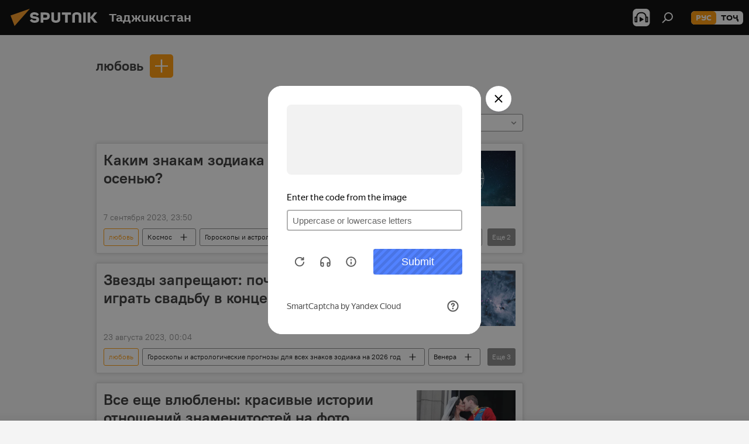

--- FILE ---
content_type: text/html; charset=utf-8
request_url: https://tj.sputniknews.ru/keyword_ljubov/
body_size: 25137
content:
<!DOCTYPE html><html lang="ru" data-lang="rus" data-charset="" dir="ltr"><head prefix="og: http://ogp.me/ns# fb: http://ogp.me/ns/fb# article: http://ogp.me/ns/article#"><title>любовь - последние новости сегодня и главные события по теме - Sputnik Таджикистан</title><meta name="description" content="Читайте последние новости дня по теме любовь: Каким знакам зодиака повезет в любви осенью?, Звезды запрещают: почему не стоит играть свадьбу в конце лета 2023-го?"><meta name="keywords" content="любовь, любовь новости, любовь новости сегодня"><meta http-equiv="X-UA-Compatible" content="IE=edge,chrome=1"><meta http-equiv="Content-Type" content="text/html; charset=utf-8"><meta name="robots" content="index, follow, max-image-preview:large"><meta name="viewport" content="width=device-width, initial-scale=1.0, maximum-scale=1.0, user-scalable=yes"><meta name="HandheldFriendly" content="true"><meta name="MobileOptimzied" content="width"><meta name="referrer" content="always"><meta name="format-detection" content="telephone=no"><meta name="format-detection" content="address=no"><link rel="alternate" type="application/rss+xml" href="https://tj.sputniknews.ru/export/rss2/archive/index.xml"><link rel="canonical" href="https://tj.sputniknews.ru/keyword_ljubov/"><link rel="preconnect" href="https://cdnn1.img.sputnik.tj/images/"><link rel="dns-prefetch" href="https://cdnn1.img.sputnik.tj/images/"><link rel="alternate" hreflang="ru" href="https://tj.sputniknews.ru//keyword_ljubov/"><link rel="alternate" hreflang="x-default" href="https://tj.sputniknews.ru//keyword_ljubov/"><link rel="apple-touch-icon" sizes="57x57" href="https://cdnn1.img.sputnik.tj/i/favicon/favicon-57x57.png"><link rel="apple-touch-icon" sizes="60x60" href="https://cdnn1.img.sputnik.tj/i/favicon/favicon-60x60.png"><link rel="apple-touch-icon" sizes="72x72" href="https://cdnn1.img.sputnik.tj/i/favicon/favicon-72x72.png"><link rel="apple-touch-icon" sizes="76x76" href="https://cdnn1.img.sputnik.tj/i/favicon/favicon-76x76.png"><link rel="apple-touch-icon" sizes="114x114" href="https://cdnn1.img.sputnik.tj/i/favicon/favicon-114x114.png"><link rel="apple-touch-icon" sizes="120x120" href="https://cdnn1.img.sputnik.tj/i/favicon/favicon-120x120.png"><link rel="apple-touch-icon" sizes="144x144" href="https://cdnn1.img.sputnik.tj/i/favicon/favicon-144x144.png"><link rel="apple-touch-icon" sizes="152x152" href="https://cdnn1.img.sputnik.tj/i/favicon/favicon-152x152.png"><link rel="apple-touch-icon" sizes="180x180" href="https://cdnn1.img.sputnik.tj/i/favicon/favicon-180x180.png"><link rel="icon" type="image/png" sizes="192x192" href="https://cdnn1.img.sputnik.tj/i/favicon/favicon-192x192.png"><link rel="icon" type="image/png" sizes="32x32" href="https://cdnn1.img.sputnik.tj/i/favicon/favicon-32x32.png"><link rel="icon" type="image/png" sizes="96x96" href="https://cdnn1.img.sputnik.tj/i/favicon/favicon-96x96.png"><link rel="icon" type="image/png" sizes="16x16" href="https://cdnn1.img.sputnik.tj/i/favicon/favicon-16x16.png"><link rel="manifest" href="/project_data/manifest.json?4"><meta name="msapplication-TileColor" content="#F4F4F4"><meta name="msapplication-TileImage" content="https://cdnn1.img.sputnik.tj/i/favicon/favicon-144x144.png"><meta name="theme-color" content="#F4F4F4"><link rel="shortcut icon" href="https://cdnn1.img.sputnik.tj/i/favicon/favicon.ico"><meta name="analytics:lang" content="rus"><meta name="analytics:title" content="любовь - последние новости сегодня и главные события по теме - Sputnik Таджикистан"><meta name="analytics:keyw" content="keyword_ljubov, keyword_ljubov"><meta name="analytics:rubric" content=""><meta name="analytics:tags" content="любовь, любовь"><meta name="analytics:site_domain" content="tj.sputniknews.ru"><meta property="og:url" content="https://tj.sputniknews.ru/keyword_ljubov/"><meta property="og:title" content="любовь - последние новости по теме"><meta property="og:description" content="Последние новости по теме  любовь: Каким знакам зодиака повезет в любви осенью?,Звезды запрещают: почему не стоит играть свадьбу в конце лета 2023-го?"><meta property="og:type" content="website"><meta property="og:site_name" content="Sputnik Таджикистан"><meta property="og:locale" content="ru_TJ"><meta property="og:image" content="https://cdnn1.img.sputnik.tj/i/logo/logo-social.png"><meta property="og:image:width" content="2072"><meta name="relap-image" content="https://cdnn1.img.sputnik.tj/i/logo/logo-social.png"><meta name="twitter:card" content="summary_large_image"><meta name="twitter:image" content="https://cdnn1.img.sputnik.tj/i/logo/logo-social.png"><link rel="preload" as="style" onload="this.onload=null;this.rel='stylesheet'" type="text/css" href="https://cdnn1.img.sputnik.tj/css/libs/fonts.min.css?911eb65935"><link rel="stylesheet" type="text/css" href="https://cdnn1.img.sputnik.tj/css/common.min.css?9149894256"><link rel="stylesheet" type="text/css" href="https://cdnn1.img.sputnik.tj/css/rubric.min.css?99e3d9001"><script src="https://cdnn1.img.sputnik.tj/min/js/dist/head.js?9c9052ef3"></script><script data-iub-purposes="1">var _paq = _paq || []; (function() {var stackDomain = window.location.hostname.split('.').reverse();var domain = stackDomain[1] + '.' + stackDomain[0];_paq.push(['setCDNMask', new RegExp('cdn(\\w+).img.'+domain)]); _paq.push(['setSiteId', 'sputnik_tj']); _paq.push(['trackPageView']); _paq.push(['enableLinkTracking']); var d=document, g=d.createElement('script'), s=d.getElementsByTagName('script')[0]; g.type='text/javascript'; g.defer=true; g.async=true; g.src='//a.sputniknews.com/js/sputnik.js'; s.parentNode.insertBefore(g,s); } )();</script><script type="text/javascript" src="https://cdnn1.img.sputnik.tj/min/js/libs/banners/adfx.loader.bind.js?98d724fe2"></script><script>
                (window.yaContextCb = window.yaContextCb || []).push(() => {
                    replaceOriginalAdFoxMethods();
                    window.Ya.adfoxCode.hbCallbacks = window.Ya.adfoxCode.hbCallbacks || [];
                })
            </script><!--В <head> сайта один раз добавьте код загрузчика-->
<script>window.yaContextCb = window.yaContextCb || []</script>
<script src="https://yandex.ru/ads/system/context.js" async></script></head><body id="body" data-ab="a" data-emoji="0" class="site_tj m-page-tag " data-tag="keyword_ljubov"><div class="schema_org" itemscope="itemscope" itemtype="https://schema.org/WebSite"><meta itemprop="name" content="Sputnik Таджикистан"><meta itemprop="alternateName" content="Sputnik Таджикистан"><meta itemprop="description" content="Свежие события и последние новости Таджикистана. Фото и видео с места событий, темы дня, происшествия, аналитика."><a itemprop="url" href="https://tj.sputniknews.ru" title="Sputnik Таджикистан"> </a><meta itemprop="image" content="https://tj.sputniknews.ru/i/logo/logo.png"></div><div class="schema_org" itemscope="itemscope" itemtype="http://schema.org/WebPage"><a itemprop="url" href="https://tj.sputniknews.ru/keyword_ljubov/" title="любовь - последние новости сегодня и главные события по теме - Sputnik Таджикистан"> </a><meta itemprop="mainEntityOfPage" content="https://tj.sputniknews.ru/keyword_ljubov/"><meta itemprop="name" content="любовь - последние новости сегодня и главные события по теме - Sputnik Таджикистан"><meta itemprop="headline" content="любовь - последние новости сегодня и главные события по теме - Sputnik Таджикистан"><meta itemprop="description" content="Читайте последние новости дня по теме любовь: Каким знакам зодиака повезет в любви осенью?, Звезды запрещают: почему не стоит играть свадьбу в конце лета 2023-го?"><meta itemprop="genre" content="Новости"><meta itemprop="keywords" content="любовь, любовь новости, любовь новости сегодня"></div><ul class="schema_org" itemscope="itemscope" itemtype="http://schema.org/BreadcrumbList"><li itemprop="itemListElement" itemscope="itemscope" itemtype="http://schema.org/ListItem"><meta itemprop="name" content="Sputnik Таджикистан"><meta itemprop="position" content="1"><meta itemprop="item" content="https://tj.sputniknews.ru"><a itemprop="url" href="https://tj.sputniknews.ru" title="Sputnik Таджикистан"> </a></li><li itemprop="itemListElement" itemscope="itemscope" itemtype="http://schema.org/ListItem"><meta itemprop="name" content="любовь"><meta itemprop="position" content="2"><meta itemprop="item" content="https://tj.sputniknews.ru/keyword_ljubov/"><a itemprop="url" href="https://tj.sputniknews.ru/keyword_ljubov/" title="любовь"> </a></li></ul><div class="page" id="page"><div id="alerts"><script type="text/template" id="alertAfterRegisterTemplate">
                    
                        <div class="auth-alert m-hidden" id="alertAfterRegister">
                            <div class="auth-alert__text">
                                <%- data.success_title %> <br />
                                <%- data.success_email_1 %>
                                <span class="m-email"></span>
                                <%- data.success_email_2 %>
                            </div>
                            <div class="auth-alert__btn">
                                <button class="form__btn m-min m-black confirmEmail">
                                    <%- data.send %>
                                </button>
                            </div>
                        </div>
                    
                </script><script type="text/template" id="alertAfterRegisterNotifyTemplate">
                    
                        <div class="auth-alert" id="alertAfterRegisterNotify">
                            <div class="auth-alert__text">
                                <%- data.golink_1 %>
                                <span class="m-email">
                                    <%- user.mail %>
                                </span>
                                <%- data.golink_2 %>
                            </div>
                            <% if (user.registerConfirmCount <= 2 ) {%>
                                <div class="auth-alert__btn">
                                    <button class="form__btn m-min m-black confirmEmail">
                                        <%- data.send %>
                                    </button>
                                </div>
                            <% } %>
                        </div>
                    
                </script></div><div class="anchor" id="anchor"><div class="header " id="header"><div class="m-relative"><div class="container m-header"><div class="header__wrap"><div class="header__name"><div class="header__logo"><a href="/" title="Sputnik Таджикистан"><svg xmlns="http://www.w3.org/2000/svg" width="176" height="44" viewBox="0 0 176 44" fill="none"><path class="chunk_1" fill-rule="evenodd" clip-rule="evenodd" d="M45.8073 18.3817C45.8073 19.5397 47.1661 19.8409 49.3281 20.0417C54.1074 20.4946 56.8251 21.9539 56.8461 25.3743C56.8461 28.7457 54.2802 30.9568 48.9989 30.9568C44.773 30.9568 42.1067 29.1496 41 26.5814L44.4695 24.5688C45.3754 25.9277 46.5334 27.0343 49.4005 27.0343C51.3127 27.0343 52.319 26.4296 52.319 25.5751C52.319 24.5665 51.6139 24.2163 48.3942 23.866C43.7037 23.3617 41.3899 22.0029 41.3899 18.5824C41.3899 15.9675 43.3511 13 48.9359 13C52.9611 13 55.6274 14.8095 56.4305 17.1746L53.1105 19.1358C53.0877 19.1012 53.0646 19.0657 53.041 19.0295C52.4828 18.1733 51.6672 16.9224 48.6744 16.9224C46.914 16.9224 45.8073 17.4758 45.8073 18.3817ZM67.4834 13.3526H59.5918V30.707H64.0279V26.0794H67.4484C72.1179 26.0794 75.0948 24.319 75.0948 19.6401C75.0854 15.3138 72.6199 13.3526 67.4834 13.3526ZM67.4834 22.206H64.0186V17.226H67.4834C69.8975 17.226 70.654 18.0291 70.654 19.6891C70.6587 21.6527 69.6524 22.206 67.4834 22.206ZM88.6994 24.7206C88.6994 26.2289 87.4924 27.0857 85.3794 27.0857C83.3178 27.0857 82.1597 26.2289 82.1597 24.7206V13.3526H77.7236V25.0264C77.7236 28.6477 80.7425 30.9615 85.4704 30.9615C89.9999 30.9615 93.1168 28.8601 93.1168 25.0264V13.3526H88.6808L88.6994 24.7206ZM136.583 13.3526H132.159V30.7023H136.583V13.3526ZM156.097 13.3526L149.215 21.9235L156.45 30.707H151.066L144.276 22.4559V30.707H139.85V13.3526H144.276V21.8021L151.066 13.3526H156.097ZM95.6874 17.226H101.221V30.707H105.648V17.226H111.181V13.3526H95.6874V17.226ZM113.49 18.7342C113.49 15.2134 116.458 13 121.085 13C125.715 13 128.888 15.0616 128.902 18.7342V30.707H124.466V18.935C124.466 17.6789 123.259 16.8734 121.146 16.8734C119.094 16.8734 117.926 17.6789 117.926 18.935V30.707H113.49V18.7342Z" fill="white"></path><path class="chunk_2" d="M41 7L14.8979 36.5862L8 18.431L41 7Z" fill="#F8961D"></path></svg></a></div><div class="header__project"><span class="header__project-title">Таджикистан</span></div></div><div class="header__controls" data-nosnippet=""><div class="share m-header" data-id="" data-url="https://tj.sputniknews.ru" data-title=""></div><div class="header__menu"><span class="header__menu-item header__menu-item-radioButton" id="radioButton" data-stream="https://nfw.ria.ru/flv/audio.aspx?ID=68862011&amp;type=mp3"><svg class="svg-icon"><use xmlns:xlink="http://www.w3.org/1999/xlink" xlink:href="/i/sprites/package/inline.svg?63#radio2"></use></svg></span><span class="header__menu-item" data-modal-open="search"><svg class="svg-icon"><use xmlns:xlink="http://www.w3.org/1999/xlink" xlink:href="/i/sprites/package/inline.svg?63#search"></use></svg></span></div><div class="switcher m-double"><div class="switcher__label"><span class="switcher__title">рус</span><span class="switcher__icon"><svg class="svg-icon"><use xmlns:xlink="http://www.w3.org/1999/xlink" xlink:href="/i/sprites/package/inline.svg?63#arrowDown"></use></svg></span></div><div class="switcher__dropdown"><div translate="no" class="notranslate"><div class="switcher__list"><a href="https://tj.sputniknews.ru/" class="switcher__link m-selected"><span class="switcher__project">Sputnik Таджикистан</span><span class="switcher__abbr" data-abbr="рус">рус</span><i class="switcher__accept"><svg class="svg-icon"><use xmlns:xlink="http://www.w3.org/1999/xlink" xlink:href="/i/sprites/package/inline.svg?63#ok"></use></svg></i></a><a href="https://sputnik.tj/" class="switcher__link"><span class="switcher__project">Sputnik Тоҷикистон</span><span class="switcher__abbr" data-abbr="тоҷ">тоҷ</span></a></div></div></div></div></div></div></div></div></div></div><script>var GLOBAL = GLOBAL || {}; GLOBAL.translate = {}; GLOBAL.rtl = 0; GLOBAL.lang = "rus"; GLOBAL.design = "tj"; GLOBAL.charset = ""; GLOBAL.project = "sputnik_tj"; GLOBAL.htmlCache = 1; GLOBAL.translate.search = {}; GLOBAL.translate.search.notFound = "Ничего не найдено"; GLOBAL.translate.search.stringLenght = "Введите больше букв для поиска"; GLOBAL.www = "https://tj.sputniknews.ru"; GLOBAL.seo = {}; GLOBAL.seo.title = ""; GLOBAL.seo.keywords = ""; GLOBAL.seo.description = ""; GLOBAL.sock = {}; GLOBAL.sock.server = "https://cm.sputniknews.com/chat"; GLOBAL.sock.lang = "rus"; GLOBAL.sock.project = "sputnik_tj"; GLOBAL.social = {}; GLOBAL.social.fbID = ""; GLOBAL.share = [ { name: 'odnoklassniki', mobile: false },{ name: 'telegram', mobile: false },{ name: 'vk', mobile: false },{ name: 'messenger', mobile: true },{ name: 'twitter', mobile: false } ]; GLOBAL.csrf_token = ''; GLOBAL.search = {}; GLOBAL.auth = {}; GLOBAL.auth.status = 'error'; GLOBAL.auth.provider = ''; GLOBAL.auth.twitter = '/id/twitter/request/'; GLOBAL.auth.facebook = '/id/facebook/request/'; GLOBAL.auth.vkontakte = '/id/vkontakte/request/'; GLOBAL.auth.google = '/id/google/request/'; GLOBAL.auth.ok = '/id/ok/request/'; GLOBAL.auth.apple = '/id/apple/request/'; GLOBAL.auth.moderator = ''; GLOBAL.user = {}; GLOBAL.user.id = ""; GLOBAL.user.emailActive = ""; GLOBAL.user.registerConfirmCount = 0; GLOBAL.chat = GLOBAL.chat || {}; GLOBAL.chat.show = !!1; GLOBAL.locale = {"convertDate":{"yesterday":"\u0432\u0447\u0435\u0440\u0430","hours":{"nominative":"%{s} \u043c\u0438\u043d\u0443\u0442\u0443 \u043d\u0430\u0437\u0430\u0434","genitive":"%{s} \u043c\u0438\u043d\u0443\u0442\u044b \u043d\u0430\u0437\u0430\u0434"},"minutes":{"nominative":"%{s} \u0447\u0430\u0441 \u043d\u0430\u0437\u0430\u0434","genitive":"%{s} \u0447\u0430\u0441\u0430 \u043d\u0430\u0437\u0430\u0434"}},"js_templates":{"unread":"\u041d\u0435\u043f\u0440\u043e\u0447\u0438\u0442\u0430\u043d\u043d\u044b\u0435","you":"\u0412\u044b","author":"\u0430\u0432\u0442\u043e\u0440","report":"\u041f\u043e\u0436\u0430\u043b\u043e\u0432\u0430\u0442\u044c\u0441\u044f","reply":"\u041e\u0442\u0432\u0435\u0442\u0438\u0442\u044c","block":"\u0417\u0430\u0431\u043b\u043e\u043a\u0438\u0440\u043e\u0432\u0430\u0442\u044c","remove":"\u0423\u0434\u0430\u043b\u0438\u0442\u044c","closeall":"\u0417\u0430\u043a\u0440\u044b\u0442\u044c \u0432\u0441\u0435","notifications":"Notificaciones","disable_twelve":"\u041e\u0442\u043a\u043b\u044e\u0447\u0438\u0442\u044c \u043d\u0430 12 \u0447\u0430\u0441\u043e\u0432","new_message":"\u041d\u043e\u0432\u043e\u0435 \u0441\u043e\u043e\u0431\u0449\u0435\u043d\u0438\u0435 \u043e\u0442 tj.sputniknews.ru","acc_block":"\u0412\u0430\u0448 \u0430\u043a\u043a\u0430\u0443\u043d\u0442 \u0437\u0430\u0431\u043b\u043e\u043a\u0438\u0440\u043e\u0432\u0430\u043d \u0430\u0434\u043c\u0438\u043d\u0438\u0441\u0442\u0440\u0430\u0442\u043e\u0440\u043e\u043c \u0441\u0430\u0439\u0442\u0430","acc_unblock":"\u0412\u0430\u0448 \u0430\u043a\u043a\u0430\u0443\u043d\u0442 \u0440\u0430\u0437\u0431\u043b\u043e\u043a\u0438\u0440\u043e\u0432\u0430\u043d \u0430\u0434\u043c\u0438\u043d\u0438\u0441\u0442\u0440\u0430\u0442\u043e\u0440\u043e\u043c \u0441\u0430\u0439\u0442\u0430","you_subscribe_1":"\u0412\u044b \u043f\u043e\u0434\u043f\u0438\u0441\u0430\u043d\u044b \u043d\u0430 \u0442\u0435\u043c\u0443 ","you_subscribe_2":"\u0423\u043f\u0440\u0430\u0432\u043b\u044f\u0442\u044c \u0441\u0432\u043e\u0438\u043c\u0438 \u043f\u043e\u0434\u043f\u0438\u0441\u043a\u0430\u043c\u0438 \u0432\u044b \u043c\u043e\u0436\u0435\u0442\u0435 \u0432 \u043b\u0438\u0447\u043d\u043e\u043c \u043a\u0430\u0431\u0438\u043d\u0435\u0442\u0435","you_received_warning_1":"\u0412\u044b \u043f\u043e\u043b\u0443\u0447\u0438\u043b\u0438 ","you_received_warning_2":" \u043f\u0440\u0435\u0434\u0443\u043f\u0440\u0435\u0436\u0434\u0435\u043d\u0438\u0435. \u0423\u0432\u0430\u0436\u0430\u0439\u0442\u0435 \u0434\u0440\u0443\u0433\u0438\u0445 \u0443\u0447\u0430\u0441\u0442\u043d\u0438\u043a\u043e\u0432 \u0438 \u043d\u0435 \u043d\u0430\u0440\u0443\u0448\u0430\u0439\u0442\u0435 \u043f\u0440\u0430\u0432\u0438\u043b\u0430 \u043a\u043e\u043c\u043c\u0435\u043d\u0442\u0438\u0440\u043e\u0432\u0430\u043d\u0438\u044f. \u041f\u043e\u0441\u043b\u0435 \u0442\u0440\u0435\u0442\u044c\u0435\u0433\u043e \u043d\u0430\u0440\u0443\u0448\u0435\u043d\u0438\u044f \u0432\u044b \u0431\u0443\u0434\u0435\u0442\u0435 \u0437\u0430\u0431\u043b\u043e\u043a\u0438\u0440\u043e\u0432\u0430\u043d\u044b \u043d\u0430 12 \u0447\u0430\u0441\u043e\u0432.","block_time":"\u0421\u0440\u043e\u043a \u0431\u043b\u043e\u043a\u0438\u0440\u043e\u0432\u043a\u0438: ","hours":" \u0447\u0430\u0441\u043e\u0432","forever":"\u043d\u0430\u0432\u0441\u0435\u0433\u0434\u0430","feedback":"\u0421\u0432\u044f\u0437\u0430\u0442\u044c\u0441\u044f","my_subscriptions":"\u041c\u043e\u0438 \u043f\u043e\u0434\u043f\u0438\u0441\u043a\u0438","rules":"\u041f\u0440\u0430\u0432\u0438\u043b\u0430 \u043a\u043e\u043c\u043c\u0435\u043d\u0442\u0438\u0440\u043e\u0432\u0430\u043d\u0438\u044f \u043c\u0430\u0442\u0435\u0440\u0438\u0430\u043b\u043e\u0432","chat":"\u0427\u0430\u0442: ","chat_new_messages":"\u041d\u043e\u0432\u044b\u0435 \u0441\u043e\u043e\u0431\u0449\u0435\u043d\u0438\u044f \u0432 \u0447\u0430\u0442\u0435","chat_moder_remove_1":"\u0412\u0430\u0448\u0435 \u0441\u043e\u043e\u0431\u0449\u0435\u043d\u0438\u0435 ","chat_moder_remove_2":" \u0431\u044b\u043b\u043e \u0443\u0434\u0430\u043b\u0435\u043d\u043e \u0430\u0434\u043c\u0438\u043d\u0438\u0441\u0442\u0440\u0430\u0442\u043e\u0440\u043e\u043c","chat_close_time_1":"\u0412 \u0447\u0430\u0442\u0435 \u043d\u0438\u043a\u0442\u043e \u043d\u0435 \u043f\u0438\u0441\u0430\u043b \u0431\u043e\u043b\u044c\u0448\u0435 12 \u0447\u0430\u0441\u043e\u0432, \u043e\u043d \u0437\u0430\u043a\u0440\u043e\u0435\u0442\u0441\u044f \u0447\u0435\u0440\u0435\u0437 ","chat_close_time_2":" \u0447\u0430\u0441\u043e\u0432","chat_new_emoji_1":"\u041d\u043e\u0432\u044b\u0435 \u0440\u0435\u0430\u043a\u0446\u0438\u0438 ","chat_new_emoji_2":" \u0432\u0430\u0448\u0435\u043c\u0443 \u0441\u043e\u043e\u0431\u0449\u0435\u043d\u0438\u044e ","chat_message_reply_1":"\u041d\u0430 \u0432\u0430\u0448 \u043a\u043e\u043c\u043c\u0435\u043d\u0442\u0430\u0440\u0438\u0439 ","chat_message_reply_2":" \u043e\u0442\u0432\u0435\u0442\u0438\u043b \u043f\u043e\u043b\u044c\u0437\u043e\u0432\u0430\u0442\u0435\u043b\u044c ","chat_verify_message":"\n \u0421\u043f\u0430\u0441\u0438\u0431\u043e! \u0412\u0430\u0448\u0435 \u0441\u043e\u043e\u0431\u0449\u0435\u043d\u0438\u0435 \u0431\u0443\u0434\u0435\u0442 \u043e\u043f\u0443\u0431\u043b\u0438\u043a\u043e\u0432\u0430\u043d\u043e \u043f\u043e\u0441\u043b\u0435 \u043f\u0440\u043e\u0432\u0435\u0440\u043a\u0438 \u043c\u043e\u0434\u0435\u0440\u0430\u0442\u043e\u0440\u0430\u043c\u0438 \u0441\u0430\u0439\u0442\u0430.\n ","emoji_1":"\u041d\u0440\u0430\u0432\u0438\u0442\u0441\u044f","emoji_2":"\u0425\u0430-\u0425\u0430","emoji_3":"\u0423\u0434\u0438\u0432\u0438\u0442\u0435\u043b\u044c\u043d\u043e","emoji_4":"\u0413\u0440\u0443\u0441\u0442\u043d\u043e","emoji_5":"\u0412\u043e\u0437\u043c\u0443\u0442\u0438\u0442\u0435\u043b\u044c\u043d\u043e","emoji_6":"\u041d\u0435 \u043d\u0440\u0430\u0432\u0438\u0442\u0441\u044f","site_subscribe_podcast":{"success":"\u0421\u043f\u0430\u0441\u0438\u0431\u043e, \u0432\u044b \u043f\u043e\u0434\u043f\u0438\u0441\u0430\u043d\u044b \u043d\u0430 \u0440\u0430\u0441\u0441\u044b\u043b\u043a\u0443! \u041d\u0430\u0441\u0442\u0440\u043e\u0438\u0442\u044c \u0438\u043b\u0438 \u043e\u0442\u043c\u0435\u043d\u0438\u0442\u044c \u043f\u043e\u0434\u043f\u0438\u0441\u043a\u0443 \u043c\u043e\u0436\u043d\u043e \u0432 \u043b\u0438\u0447\u043d\u043e\u043c \u043a\u0430\u0431\u0438\u043d\u0435\u0442\u0435","subscribed":"\u0412\u044b \u0443\u0436\u0435 \u043f\u043e\u0434\u043f\u0438\u0441\u0430\u043d\u044b \u043d\u0430 \u044d\u0442\u0443 \u0440\u0430\u0441\u0441\u044b\u043b\u043a\u0443","error":"\u041f\u0440\u043e\u0438\u0437\u043e\u0448\u043b\u0430 \u043d\u0435\u043f\u0440\u0435\u0434\u0432\u0438\u0434\u0435\u043d\u043d\u0430\u044f \u043e\u0448\u0438\u0431\u043a\u0430. \u041f\u043e\u0436\u0430\u043b\u0443\u0439\u0441\u0442\u0430, \u043f\u043e\u0432\u0442\u043e\u0440\u0438\u0442\u0435 \u043f\u043e\u043f\u044b\u0442\u043a\u0443 \u043f\u043e\u0437\u0436\u0435"}},"smartcaptcha":{"site_key":"ysc1_Zf0zfLRI3tRHYHJpbX6EjjBcG1AhG9LV0dmZQfJu8ba04c1b"}}; GLOBAL = {...GLOBAL, ...{"subscribe":{"email":"\u0412\u0432\u0435\u0434\u0438\u0442\u0435 e-mail","button":"\u041f\u043e\u0434\u043f\u0438\u0441\u0430\u0442\u044c\u0441\u044f","send":"\u0421\u043f\u0430\u0441\u0438\u0431\u043e, \u0432\u0430\u043c \u043e\u0442\u043f\u0440\u0430\u0432\u043b\u0435\u043d\u043e \u043f\u0438\u0441\u044c\u043c\u043e \u0441\u043e \u0441\u0441\u044b\u043b\u043a\u043e\u0439 \u0434\u043b\u044f \u043f\u043e\u0434\u0442\u0432\u0435\u0440\u0436\u0434\u0435\u043d\u0438\u044f \u043f\u043e\u0434\u043f\u0438\u0441\u043a\u0438","subscribe":"\u0421\u043f\u0430\u0441\u0438\u0431\u043e, \u0432\u044b \u043f\u043e\u0434\u043f\u0438\u0441\u0430\u043d\u044b \u043d\u0430 \u0440\u0430\u0441\u0441\u044b\u043b\u043a\u0443! \u041d\u0430\u0441\u0442\u0440\u043e\u0438\u0442\u044c \u0438\u043b\u0438 \u043e\u0442\u043c\u0435\u043d\u0438\u0442\u044c \u043f\u043e\u0434\u043f\u0438\u0441\u043a\u0443 \u043c\u043e\u0436\u043d\u043e \u0432 \u043b\u0438\u0447\u043d\u043e\u043c \u043a\u0430\u0431\u0438\u043d\u0435\u0442\u0435","confirm":"\u0412\u044b \u0443\u0436\u0435 \u043f\u043e\u0434\u043f\u0438\u0441\u0430\u043d\u044b \u043d\u0430 \u044d\u0442\u0443 \u0440\u0430\u0441\u0441\u044b\u043b\u043a\u0443","registration":{"@attributes":{"button":"\u0417\u0430\u0440\u0435\u0433\u0438\u0441\u0442\u0440\u0438\u0440\u043e\u0432\u0430\u0442\u044c\u0441\u044f"}},"social":{"@attributes":{"count":"11"},"comment":[{},{}],"item":[{"@attributes":{"type":"ok","title":"odnoklassniki"}},{"@attributes":{"type":"yd","title":"yandex dzen"}},{"@attributes":{"type":"rt","title":"RUTUBE"}},{"@attributes":{"type":"tg","title":"telegram"}}]}}}}; GLOBAL.js = {}; GLOBAL.js.videoplayer = "https://cdnn1.img.sputnik.tj/min/js/dist/videoplayer.js?9651130d6"; GLOBAL.userpic = "/userpic/"; GLOBAL.gmt = ""; GLOBAL.tz = "+0500"; GLOBAL.projectList = [ { title: 'Международный', country: [ { title: 'Английский', url: 'https://sputnikglobe.com', flag: 'flags-INT', lang: 'International', lang2: 'English' }, ] }, { title: 'Ближний Восток', country: [ { title: 'Арабский', url: 'https://sarabic.ae/', flag: 'flags-INT', lang: 'Sputnik عربي', lang2: 'Arabic' }, { title: 'Турецкий', url: 'https://anlatilaninotesi.com.tr/', flag: 'flags-TUR', lang: 'Türkiye', lang2: 'Türkçe' }, { title: 'Фарси', url: 'https://spnfa.ir/', flag: 'flags-INT', lang: 'Sputnik ایران', lang2: 'Persian' }, { title: 'Дари', url: 'https://sputnik.af/', flag: 'flags-INT', lang: 'Sputnik افغانستان', lang2: 'Dari' }, ] }, { title: 'Латинская Америка', country: [ { title: 'Испанский', url: 'https://noticiaslatam.lat/', flag: 'flags-INT', lang: 'Mundo', lang2: 'Español' }, { title: 'Португальский', url: 'https://noticiabrasil.net.br/', flag: 'flags-BRA', lang: 'Brasil', lang2: 'Português' }, ] }, { title: 'Южная Азия', country: [ { title: 'Хинди', url: 'https://hindi.sputniknews.in', flag: 'flags-IND', lang: 'भारत', lang2: 'हिंदी' }, { title: 'Английский', url: 'https://sputniknews.in', flag: 'flags-IND', lang: 'India', lang2: 'English' }, ] }, { title: 'Восточная и Юго-Восточная Азия', country: [ { title: 'Вьетнамский', url: 'https://kevesko.vn/', flag: 'flags-VNM', lang: 'Việt Nam', lang2: 'Tiếng Việt' }, { title: 'Японский', url: 'https://sputniknews.jp/', flag: 'flags-JPN', lang: '日本', lang2: '日本語' }, { title: 'Китайский', url: 'https://sputniknews.cn/', flag: 'flags-CHN', lang: '中国', lang2: '中文' }, ] }, { title: 'Центральная Азия', country: [ { title: 'Казахский', url: 'https://sputnik.kz/', flag: 'flags-KAZ', lang: 'Қазақстан', lang2: 'Қазақ тілі' }, { title: 'Киргизский', url: 'https://sputnik.kg/', flag: 'flags-KGZ', lang: 'Кыргызстан', lang2: 'Кыргызча' }, { title: 'Узбекский', url: 'https://oz.sputniknews.uz/', flag: 'flags-UZB', lang: 'Oʻzbekiston', lang2: 'Ўзбекча' }, { title: 'Таджикский', url: 'https://sputnik.tj/', flag: 'flags-TJK', lang: 'Тоҷикистон', lang2: 'Тоҷикӣ' }, ] }, { title: 'Африка', country: [ { title: 'Французский', url: 'https://fr.sputniknews.africa/', flag: 'flags-INT', lang: 'Afrique', lang2: 'Français' }, { title: 'Английский', url: 'https://en.sputniknews.africa', flag: 'flags-INT', lang: 'Africa', lang2: 'English' }, ] }, { title: 'Закавказье', country: [ { title: 'Армянский', url: 'https://arm.sputniknews.ru/', flag: 'flags-ARM', lang: 'Արմենիա', lang2: 'Հայերեն' }, { title: 'Абхазский', url: 'https://sputnik-abkhazia.info/', flag: 'flags-ABH', lang: 'Аҧсны', lang2: 'Аҧсышәала' }, { title: 'Осетинский', url: 'https://sputnik-ossetia.com/', flag: 'flags-OST', lang: 'Хуссар Ирыстон', lang2: 'Иронау' }, { title: 'Грузинский', url: 'https://sputnik-georgia.com/', flag: 'flags-GEO', lang: 'საქართველო', lang2: 'ქართული' }, { title: 'Азербайджанский', url: 'https://sputnik.az/', flag: 'flags-AZE', lang: 'Azərbaycan', lang2: 'Аzərbaycanca' }, ] }, { title: 'Европа', country: [ { title: 'Сербский', url: 'https://sputnikportal.rs/', flag: 'flags-SRB', lang: 'Србиjа', lang2: 'Српски' }, { title: 'Русский', url: 'https://lv.sputniknews.ru/', flag: 'flags-LVA', lang: 'Latvija', lang2: 'Русский' }, { title: 'Русский', url: 'https://lt.sputniknews.ru/', flag: 'flags-LTU', lang: 'Lietuva', lang2: 'Русский' }, { title: 'Молдавский', url: 'https://md.sputniknews.com/', flag: 'flags-MDA', lang: 'Moldova', lang2: 'Moldovenească' }, { title: 'Белорусский', url: 'https://bel.sputnik.by/', flag: 'flags-BLR', lang: 'Беларусь', lang2: 'Беларускi' } ] }, ];</script><div class="wrapper"><div class="container m-content"><div class="layout"><div class="content"><div class="caption"><div class="rubric__filter"><h1 class="rubric__filter-list"><span class="tag__title m-single" data-sid="keyword_ljubov"><a href="/keyword_ljubov/" class="tag__title-text" title="любовь">любовь</a><span class="tag__title-delete"> <svg class="svg-icon"><use xmlns:xlink="http://www.w3.org/1999/xlink" xlink:href="/i/sprites/package/inline.svg?63#close"></use></svg></span></span></h1><div class="tag__add"><input type="text" class="tag__add-input"><div class="tag__add-suggest"><ul class="suggest__list m-dropdown"></ul></div><div class="tag__add-btn"><svg class="svg-icon"><use xmlns:xlink="http://www.w3.org/1999/xlink" xlink:href="/i/sprites/package/inline.svg?63#plus"></use></svg></div></div></div><div class="rubric__information"><div class="rubric__description"></div><div class="rubric__image"></div></div><div class="rubric__controls"><div class="counter "><span></span> Статьи</div><div class="rubric__datapicker"><span class="rubric__datapicker-text">За период</span><span class="rubric__datapicker-icon"><svg class="svg-icon"><use xmlns:xlink="http://www.w3.org/1999/xlink" xlink:href="/i/sprites/package/inline.svg?63#arrowDown"></use></svg></span></div></div></div><div class="list list-tag" itemscope="" itemtype="http://schema.org/ItemList" data-tags="1"><div class="list__item  " data-tags="1"><span class="schema_org" itemprop="itemListElement" itemscope="" itemtype="http://schema.org/ListItem"><meta itemprop="position" content="1"><a itemprop="url" href="https://tj.sputniknews.ru/20230907/znaki-zodiaka-lubov-osen-1059267692.html" title="Каким знакам зодиака повезет в любви осенью?"> </a><meta itemprop="name" content="Каким знакам зодиака повезет в любви осенью?"></span><div class="list__content"><a href="/20230907/znaki-zodiaka-lubov-osen-1059267692.html" class="list__title" title="Каким знакам зодиака повезет в любви осенью?">Каким знакам зодиака повезет в любви осенью?</a><div class="list__image"><a href="/20230907/znaki-zodiaka-lubov-osen-1059267692.html" title="Каким знакам зодиака повезет в любви осенью?"><picture><source media="(min-width: 480px)" media-type="ar16x9" srcset="https://cdnn1.img.sputnik.tj/img/07e6/0c/01/1053211767_0:0:960:540_436x0_80_0_0_c6647604d869674902e667a0177ddb92.jpg.webp"></source><source media="(min-width: 375px)" media-type="ar4x3" srcset="https://cdnn1.img.sputnik.tj/img/07e6/0c/01/1053211767_120:0:840:540_186x0_80_0_0_90a17425f929b126c4b96376ed5c0833.jpg.webp"></source><source media="(min-width: 0px)" media-type="ar1x1" srcset="https://cdnn1.img.sputnik.tj/img/07e6/0c/01/1053211767_210:0:750:540_140x0_80_0_0_169fa7daa7445c689a0f05dcefc5a66f.jpg.webp"></source><img media-type="ar16x9" data-source-sid="cc_by_20" alt="Созвездия зодиака знаки - Лев - Sputnik Таджикистан" title="Созвездия зодиака знаки - Лев" class="responsive_img m-list-img" src="https://cdnn1.img.sputnik.tj/img/07e6/0c/01/1053211767_0:0:960:540_600x0_80_0_0_5c69b55a51f851d6d566879dd87b4b88.jpg.webp" data-responsive480="https://cdnn1.img.sputnik.tj/img/07e6/0c/01/1053211767_0:0:960:540_436x0_80_0_0_c6647604d869674902e667a0177ddb92.jpg.webp" data-responsive375="https://cdnn1.img.sputnik.tj/img/07e6/0c/01/1053211767_120:0:840:540_186x0_80_0_0_90a17425f929b126c4b96376ed5c0833.jpg.webp" data-responsive0="https://cdnn1.img.sputnik.tj/img/07e6/0c/01/1053211767_210:0:750:540_140x0_80_0_0_169fa7daa7445c689a0f05dcefc5a66f.jpg.webp"></picture></a></div></div><div class="list__info"><div class="list__date " data-unixtime="1694112600"><span class="date">7 сентября 2023, 23:50</span></div></div><div class="list__controls" data-tags="1"><ul class="tags m-line"><li class="tag m-active " data-sid="keyword_ljubov" data-type="tag"><a href="/keyword_ljubov/" class="tag__text" title="любовь">любовь</a></li><li class="tag  " data-sid="geo_Kosmos" data-type="tag"><a href="/geo_Kosmos/" class="tag__text" title="Космос">Космос</a><span class="tag__icon"><svg class="svg-icon"><use xmlns:xlink="http://www.w3.org/1999/xlink" xlink:href="/i/sprites/package/inline.svg?63#plus"></use></svg></span></li><li class="tag  " data-sid="goroskop" data-type="supertag"><a href="/goroskop/" class="tag__text" title="Гороскопы и астрологические прогнозы для всех знаков зодиака на 2026 год">Гороскопы и астрологические прогнозы для всех знаков зодиака на 2026 год</a><span class="tag__icon"><svg class="svg-icon"><use xmlns:xlink="http://www.w3.org/1999/xlink" xlink:href="/i/sprites/package/inline.svg?63#plus"></use></svg></span></li><li class="tag  " data-sid="keywordznakizodiaka" data-type="tag"><a href="/keywordznakizodiaka/" class="tag__text" title="знаки Зодиака">знаки Зодиака</a><span class="tag__icon"><svg class="svg-icon"><use xmlns:xlink="http://www.w3.org/1999/xlink" xlink:href="/i/sprites/package/inline.svg?63#plus"></use></svg></span></li><li class="tag  " data-sid="society" data-type="tag"><a href="/society/" class="tag__text" title="Общество">Общество</a><span class="tag__icon"><svg class="svg-icon"><use xmlns:xlink="http://www.w3.org/1999/xlink" xlink:href="/i/sprites/package/inline.svg?63#plus"></use></svg></span></li></ul><div class="list__tags-more">Еще <span>3</span></div></div></div><div class="list__item  " data-tags="1"><span class="schema_org" itemprop="itemListElement" itemscope="" itemtype="http://schema.org/ListItem"><meta itemprop="position" content="2"><a itemprop="url" href="https://tj.sputniknews.ru/20230823/zvezdy-zapret-svadba-konec-leto-1058977786.html" title="Звезды запрещают: почему не стоит играть свадьбу в конце лета 2023-го?"> </a><meta itemprop="name" content="Звезды запрещают: почему не стоит играть свадьбу в конце лета 2023-го?"></span><div class="list__content"><a href="/20230823/zvezdy-zapret-svadba-konec-leto-1058977786.html" class="list__title" title="Звезды запрещают: почему не стоит играть свадьбу в конце лета 2023-го?">Звезды запрещают: почему не стоит играть свадьбу в конце лета 2023-го?</a><div class="list__image"><a href="/20230823/zvezdy-zapret-svadba-konec-leto-1058977786.html" title="Звезды запрещают: почему не стоит играть свадьбу в конце лета 2023-го?"><picture><source media="(min-width: 480px)" media-type="ar16x9" srcset="https://cdnn1.img.sputnik.tj/img/07e5/0c/17/1044362667_0:387:2264:1661_436x0_80_0_0_ebe0a9ce9e98dd5017b1991d0eb53273.jpg.webp"></source><source media="(min-width: 375px)" media-type="ar4x3" srcset="https://cdnn1.img.sputnik.tj/img/07e5/0c/17/1044362667_0:175:2264:1873_186x0_80_0_0_2746b80062089937b623e3093adbdd81.jpg.webp"></source><source media="(min-width: 0px)" media-type="ar1x1" srcset="https://cdnn1.img.sputnik.tj/img/07e5/0c/17/1044362667_109:0:2156:2047_140x0_80_0_0_7da0dacec253280ee1e7f0127ec6e97d.jpg.webp"></source><img media-type="ar16x9" data-source-sid="not_sputnik_photo" alt="Молодые звезды в туманности Лагуна (Lagoon Nebula) - Sputnik Таджикистан" title="Молодые звезды в туманности Лагуна (Lagoon Nebula)" class="responsive_img m-list-img" src="https://cdnn1.img.sputnik.tj/img/07e5/0c/17/1044362667_0:387:2264:1661_600x0_80_0_0_6a3ec573826a176b354b09f488d39c66.jpg.webp" data-responsive480="https://cdnn1.img.sputnik.tj/img/07e5/0c/17/1044362667_0:387:2264:1661_436x0_80_0_0_ebe0a9ce9e98dd5017b1991d0eb53273.jpg.webp" data-responsive375="https://cdnn1.img.sputnik.tj/img/07e5/0c/17/1044362667_0:175:2264:1873_186x0_80_0_0_2746b80062089937b623e3093adbdd81.jpg.webp" data-responsive0="https://cdnn1.img.sputnik.tj/img/07e5/0c/17/1044362667_109:0:2156:2047_140x0_80_0_0_7da0dacec253280ee1e7f0127ec6e97d.jpg.webp"></picture></a></div></div><div class="list__info"><div class="list__date " data-unixtime="1692731040"><span class="date">23 августа 2023, 00:04</span></div></div><div class="list__controls" data-tags="1"><ul class="tags m-line"><li class="tag m-active " data-sid="keyword_ljubov" data-type="tag"><a href="/keyword_ljubov/" class="tag__text" title="любовь">любовь</a></li><li class="tag  " data-sid="goroskop" data-type="supertag"><a href="/goroskop/" class="tag__text" title="Гороскопы и астрологические прогнозы для всех знаков зодиака на 2026 год">Гороскопы и астрологические прогнозы для всех знаков зодиака на 2026 год</a><span class="tag__icon"><svg class="svg-icon"><use xmlns:xlink="http://www.w3.org/1999/xlink" xlink:href="/i/sprites/package/inline.svg?63#plus"></use></svg></span></li><li class="tag  " data-sid="geo_Venera" data-type="tag"><a href="/geo_Venera/" class="tag__text" title="Венера">Венера</a><span class="tag__icon"><svg class="svg-icon"><use xmlns:xlink="http://www.w3.org/1999/xlink" xlink:href="/i/sprites/package/inline.svg?63#plus"></use></svg></span></li><li class="tag  " data-sid="keyword_svadba" data-type="tag"><a href="/keyword_svadba/" class="tag__text" title="свадьба">свадьба</a><span class="tag__icon"><svg class="svg-icon"><use xmlns:xlink="http://www.w3.org/1999/xlink" xlink:href="/i/sprites/package/inline.svg?63#plus"></use></svg></span></li><li class="tag  " data-sid="keywordznakizodiaka" data-type="tag"><a href="/keywordznakizodiaka/" class="tag__text" title="знаки Зодиака">знаки Зодиака</a><span class="tag__icon"><svg class="svg-icon"><use xmlns:xlink="http://www.w3.org/1999/xlink" xlink:href="/i/sprites/package/inline.svg?63#plus"></use></svg></span></li><li class="tag  " data-sid="keyword_sovety" data-type="tag"><a href="/keyword_sovety/" class="tag__text" title="советы">советы</a><span class="tag__icon"><svg class="svg-icon"><use xmlns:xlink="http://www.w3.org/1999/xlink" xlink:href="/i/sprites/package/inline.svg?63#plus"></use></svg></span></li></ul><div class="list__tags-more">Еще <span>3</span></div></div></div><div class="list__item  " data-tags="1"><span class="schema_org" itemprop="itemListElement" itemscope="" itemtype="http://schema.org/ListItem"><meta itemprop="position" content="3"><a itemprop="url" href="https://tj.sputniknews.ru/20230214/znamenotosti-luybov-svadba-foto-1054910179.html" title="Все еще влюблены: красивые истории отношений знаменитостей на фото"> </a><meta itemprop="name" content="Все еще влюблены: красивые истории отношений знаменитостей на фото"></span><div class="list__content"><a href="/20230214/znamenotosti-luybov-svadba-foto-1054910179.html" class="list__title" title="Все еще влюблены: красивые истории отношений знаменитостей на фото">Все еще влюблены: красивые истории отношений знаменитостей на фото</a><div class="list__image"><a href="/20230214/znamenotosti-luybov-svadba-foto-1054910179.html" title="Все еще влюблены: красивые истории отношений знаменитостей на фото"><picture><source media="(min-width: 480px)" media-type="ar16x9" srcset="https://cdnn1.img.sputnik.tj/img/07e7/02/0e/1054910348_0:0:3073:1728_436x0_80_0_0_83b80d39ee2345605296ead2a76b3040.jpg.webp"></source><source media="(min-width: 375px)" media-type="ar4x3" srcset="https://cdnn1.img.sputnik.tj/img/07e7/02/0e/1054910348_125:0:2856:2048_186x0_80_0_0_603d8876c6a1787125a4b152d9dd2f1a.jpg.webp"></source><source media="(min-width: 0px)" media-type="ar1x1" srcset="https://cdnn1.img.sputnik.tj/img/07e7/02/0e/1054910348_467:0:2515:2048_140x0_80_0_0_f0b9a917add9936b39ec289caff4d7e2.jpg.webp"></source><img media-type="ar16x9" data-source-sid="ap_photo" alt="Принц Уильям и его жена Кейт Миддлтон целуются на балконе Букингемского дворца в Лондоне, Великобритания - Sputnik Таджикистан" title="Принц Уильям и его жена Кейт Миддлтон целуются на балконе Букингемского дворца в Лондоне, Великобритания" class="responsive_img m-list-img" src="https://cdnn1.img.sputnik.tj/img/07e7/02/0e/1054910348_0:0:3073:1728_600x0_80_0_0_db6f90fa5e39d29ee0e03abbfc07140c.jpg.webp" data-responsive480="https://cdnn1.img.sputnik.tj/img/07e7/02/0e/1054910348_0:0:3073:1728_436x0_80_0_0_83b80d39ee2345605296ead2a76b3040.jpg.webp" data-responsive375="https://cdnn1.img.sputnik.tj/img/07e7/02/0e/1054910348_125:0:2856:2048_186x0_80_0_0_603d8876c6a1787125a4b152d9dd2f1a.jpg.webp" data-responsive0="https://cdnn1.img.sputnik.tj/img/07e7/02/0e/1054910348_467:0:2515:2048_140x0_80_0_0_f0b9a917add9936b39ec289caff4d7e2.jpg.webp"></picture><span class="list__image-holder"><span class="list__image-icon"><svg class="svg-icon"><use xmlns:xlink="http://www.w3.org/1999/xlink" xlink:href="/i/sprites/package/inline.svg?63#photoFill"></use></svg></span><i>17</i></span></a></div></div><div class="list__info"><div class="list__date " data-unixtime="1676400900"><span class="date">14 февраля 2023, 23:55</span></div></div><div class="list__controls" data-tags="1"><ul class="tags m-line"><li class="tag m-active " data-sid="keyword_ljubov" data-type="tag"><a href="/keyword_ljubov/" class="tag__text" title="любовь">любовь</a></li><li class="tag  " data-sid="photo" data-type="tag"><a href="/photo/" class="tag__text" title="Фото">Фото</a><span class="tag__icon"><svg class="svg-icon"><use xmlns:xlink="http://www.w3.org/1999/xlink" xlink:href="/i/sprites/package/inline.svg?63#plus"></use></svg></span></li><li class="tag  " data-sid="society" data-type="tag"><a href="/society/" class="tag__text" title="Общество">Общество</a><span class="tag__icon"><svg class="svg-icon"><use xmlns:xlink="http://www.w3.org/1999/xlink" xlink:href="/i/sprites/package/inline.svg?63#plus"></use></svg></span></li><li class="tag  " data-sid="category_znamenitosti" data-type="tag"><a href="/category_znamenitosti/" class="tag__text" title="Знаменитости">Знаменитости</a><span class="tag__icon"><svg class="svg-icon"><use xmlns:xlink="http://www.w3.org/1999/xlink" xlink:href="/i/sprites/package/inline.svg?63#plus"></use></svg></span></li></ul><div class="list__tags-more">Еще <span>3</span></div></div></div><div class="list__item  " data-tags="1"><span class="schema_org" itemprop="itemListElement" itemscope="" itemtype="http://schema.org/ListItem"><meta itemprop="position" content="4"><a itemprop="url" href="https://tj.sputniknews.ru/20230208/lubov-goroskop-1054751909.html" title="Подарок звезд: невероятно приятный любовный гороскоп на февраль 2023 года"> </a><meta itemprop="name" content="Подарок звезд: невероятно приятный любовный гороскоп на февраль 2023 года"></span><div class="list__content"><a href="/20230208/lubov-goroskop-1054751909.html" class="list__title" title="Подарок звезд: невероятно приятный любовный гороскоп на февраль 2023 года">Подарок звезд: невероятно приятный любовный гороскоп на февраль 2023 года</a><div class="list__image"><a href="/20230208/lubov-goroskop-1054751909.html" title="Подарок звезд: невероятно приятный любовный гороскоп на февраль 2023 года"><picture><source media="(min-width: 480px)" media-type="ar16x9" srcset="https://cdnn1.img.sputnik.tj/img/102806/06/1028060686_0:0:1921:1080_436x0_80_0_0_5a0ecd68ad2874ee9da64e52d92fb686.jpg.webp"></source><source media="(min-width: 375px)" media-type="ar4x3" srcset="https://cdnn1.img.sputnik.tj/img/102806/06/1028060686_0:0:1707:1280_186x0_80_0_0_9c030d3ec115b5a45d6d8ef276796bcb.jpg.webp"></source><source media="(min-width: 0px)" media-type="ar1x1" srcset="https://cdnn1.img.sputnik.tj/img/102806/06/1028060686_149:0:1430:1280_140x0_80_0_0_81c4460314b613ee69c4add3980a26f1.jpg.webp"></source><img media-type="ar16x9" data-source-sid="" alt="Пара на отдыхе, архивное фото - Sputnik Таджикистан" title="Пара на отдыхе, архивное фото" class="responsive_img m-list-img" src="https://cdnn1.img.sputnik.tj/img/102806/06/1028060686_0:0:1921:1080_600x0_80_0_0_a3f03ca13fc27a1752724a5af1d7f5f1.jpg.webp" data-responsive480="https://cdnn1.img.sputnik.tj/img/102806/06/1028060686_0:0:1921:1080_436x0_80_0_0_5a0ecd68ad2874ee9da64e52d92fb686.jpg.webp" data-responsive375="https://cdnn1.img.sputnik.tj/img/102806/06/1028060686_0:0:1707:1280_186x0_80_0_0_9c030d3ec115b5a45d6d8ef276796bcb.jpg.webp" data-responsive0="https://cdnn1.img.sputnik.tj/img/102806/06/1028060686_149:0:1430:1280_140x0_80_0_0_81c4460314b613ee69c4add3980a26f1.jpg.webp"></picture></a></div></div><div class="list__info"><div class="list__date " data-unixtime="1675796460"><span class="date">8 февраля 2023, 00:01</span></div></div><div class="list__controls" data-tags="1"><ul class="tags m-line"><li class="tag m-active " data-sid="keyword_ljubov" data-type="tag"><a href="/keyword_ljubov/" class="tag__text" title="любовь">любовь</a></li><li class="tag  " data-sid="keywordznakizodiaka" data-type="tag"><a href="/keywordznakizodiaka/" class="tag__text" title="знаки Зодиака">знаки Зодиака</a><span class="tag__icon"><svg class="svg-icon"><use xmlns:xlink="http://www.w3.org/1999/xlink" xlink:href="/i/sprites/package/inline.svg?63#plus"></use></svg></span></li><li class="tag  " data-sid="goroskop" data-type="supertag"><a href="/goroskop/" class="tag__text" title="Гороскопы и астрологические прогнозы для всех знаков зодиака на 2026 год">Гороскопы и астрологические прогнозы для всех знаков зодиака на 2026 год</a><span class="tag__icon"><svg class="svg-icon"><use xmlns:xlink="http://www.w3.org/1999/xlink" xlink:href="/i/sprites/package/inline.svg?63#plus"></use></svg></span></li><li class="tag  " data-sid="spravka" data-type="tag"><a href="/spravka/" class="tag__text" title="Справки">Справки</a><span class="tag__icon"><svg class="svg-icon"><use xmlns:xlink="http://www.w3.org/1999/xlink" xlink:href="/i/sprites/package/inline.svg?63#plus"></use></svg></span></li></ul><div class="list__tags-more">Еще <span>3</span></div></div></div><div class="list__item  " data-tags="1"><span class="schema_org" itemprop="itemListElement" itemscope="" itemtype="http://schema.org/ListItem"><meta itemprop="position" content="5"><a itemprop="url" href="https://tj.sputniknews.ru/20221228/nelubov-kuban-chislo-fiktivnye-braki-migranty-1053858589.html" title="Нелюбовь: на Кубани растет число фиктивных браков с мигрантами"> </a><meta itemprop="name" content="Нелюбовь: на Кубани растет число фиктивных браков с мигрантами"></span><div class="list__content"><a href="/20221228/nelubov-kuban-chislo-fiktivnye-braki-migranty-1053858589.html" class="list__title" title="Нелюбовь: на Кубани растет число фиктивных браков с мигрантами">Нелюбовь: на Кубани растет число фиктивных браков с мигрантами</a><div class="list__image"><a href="/20221228/nelubov-kuban-chislo-fiktivnye-braki-migranty-1053858589.html" title="Нелюбовь: на Кубани растет число фиктивных браков с мигрантами"><picture><source media="(min-width: 480px)" media-type="ar16x9" srcset="https://cdnn1.img.sputnik.tj/img/102546/38/1025463863_0:0:2450:1378_436x0_80_0_0_7bc8b6482cafbf8f4ac212dee4c904f2.jpg.webp"></source><source media="(min-width: 375px)" media-type="ar4x3" srcset="https://cdnn1.img.sputnik.tj/img/102546/38/1025463863_431:0:2268:1378_186x0_80_0_0_362c3640740bf8ff86a742c0391e6ef1.jpg.webp"></source><source media="(min-width: 0px)" media-type="ar1x1" srcset="https://cdnn1.img.sputnik.tj/img/102546/38/1025463863_661:0:2039:1378_140x0_80_0_0_b90db1fd15d10951203b3775e726c061.jpg.webp"></source><img media-type="ar16x9" data-source-sid="rian_photo" alt="Паспотр РФ, архивное фото - Sputnik Таджикистан" title="Паспотр РФ, архивное фото" class="responsive_img m-list-img" src="https://cdnn1.img.sputnik.tj/img/102546/38/1025463863_0:0:2450:1378_600x0_80_0_0_f86ebed9080e1daee4fce36f0137c763.jpg.webp" data-responsive480="https://cdnn1.img.sputnik.tj/img/102546/38/1025463863_0:0:2450:1378_436x0_80_0_0_7bc8b6482cafbf8f4ac212dee4c904f2.jpg.webp" data-responsive375="https://cdnn1.img.sputnik.tj/img/102546/38/1025463863_431:0:2268:1378_186x0_80_0_0_362c3640740bf8ff86a742c0391e6ef1.jpg.webp" data-responsive0="https://cdnn1.img.sputnik.tj/img/102546/38/1025463863_661:0:2039:1378_140x0_80_0_0_b90db1fd15d10951203b3775e726c061.jpg.webp"></picture></a></div></div><div class="list__info"><div class="list__date " data-unixtime="1672227060"><span class="date">28 декабря 2022, 16:31</span></div></div><div class="list__controls" data-tags="1"><ul class="tags m-line"><li class="tag m-active " data-sid="keyword_ljubov" data-type="tag"><a href="/keyword_ljubov/" class="tag__text" title="любовь">любовь</a></li><li class="tag  " data-sid="migranty_rossiya_tadzhikistan_tsentralnaya_aziya" data-type="supertag"><a href="/migranty_rossiya_tadzhikistan_tsentralnaya_aziya/" class="tag__text" title="Новости мигрантов из Центральной Азии в России">Новости мигрантов из Центральной Азии в России</a><span class="tag__icon"><svg class="svg-icon"><use xmlns:xlink="http://www.w3.org/1999/xlink" xlink:href="/i/sprites/package/inline.svg?63#plus"></use></svg></span></li><li class="tag  " data-sid="russia" data-type="tag"><a href="/russia/" class="tag__text" title="Россия">Россия</a><span class="tag__icon"><svg class="svg-icon"><use xmlns:xlink="http://www.w3.org/1999/xlink" xlink:href="/i/sprites/package/inline.svg?63#plus"></use></svg></span></li><li class="tag  " data-sid="migration" data-type="tag"><a href="/migration/" class="tag__text" title="Миграция">Миграция</a><span class="tag__icon"><svg class="svg-icon"><use xmlns:xlink="http://www.w3.org/1999/xlink" xlink:href="/i/sprites/package/inline.svg?63#plus"></use></svg></span></li><li class="tag  " data-sid="keyword_suprugi" data-type="tag"><a href="/keyword_suprugi/" class="tag__text" title="супруги">супруги</a><span class="tag__icon"><svg class="svg-icon"><use xmlns:xlink="http://www.w3.org/1999/xlink" xlink:href="/i/sprites/package/inline.svg?63#plus"></use></svg></span></li><li class="tag  " data-sid="incidents" data-type="tag"><a href="/incidents/" class="tag__text" title="Происшествия, ЧП, криминал">Происшествия, ЧП, криминал</a><span class="tag__icon"><svg class="svg-icon"><use xmlns:xlink="http://www.w3.org/1999/xlink" xlink:href="/i/sprites/package/inline.svg?63#plus"></use></svg></span></li></ul><div class="list__tags-more">Еще <span>3</span></div></div></div><div class="list__item  " data-tags="1"><span class="schema_org" itemprop="itemListElement" itemscope="" itemtype="http://schema.org/ListItem"><meta itemprop="position" content="6"><a itemprop="url" href="https://tj.sputniknews.ru/20220812/chto-nelzya-est-i-pit-pered-nochu-lubvi-1050658480.html" title="Что нельзя есть и пить перед ночью любви"> </a><meta itemprop="name" content="Что нельзя есть и пить перед ночью любви"></span><div class="list__content"><a href="/20220812/chto-nelzya-est-i-pit-pered-nochu-lubvi-1050658480.html" class="list__title" title="Что нельзя есть и пить перед ночью любви">Что нельзя есть и пить перед ночью любви</a><div class="list__image"><a href="/20220812/chto-nelzya-est-i-pit-pered-nochu-lubvi-1050658480.html" title="Что нельзя есть и пить перед ночью любви"><picture><source media="(min-width: 480px)" media-type="ar16x9" srcset="https://cdnn1.img.sputnik.tj/img/07e5/0c/1d/1044505126_0:0:1921:1080_436x0_80_0_0_504d722d5875346c092e6293f9c7b9ea.jpg.webp"></source><source media="(min-width: 375px)" media-type="ar4x3" srcset="https://cdnn1.img.sputnik.tj/img/07e5/0c/1d/1044505126_0:0:1707:1280_186x0_80_0_0_abd3cbe16f645280634354219e8e5dd7.jpg.webp"></source><source media="(min-width: 0px)" media-type="ar1x1" srcset="https://cdnn1.img.sputnik.tj/img/07e5/0c/1d/1044505126_0:0:1281:1280_140x0_80_0_0_3742410d705f2ed3d862fd5010c72700.jpg.webp"></source><img media-type="ar16x9" data-source-sid="" alt="Партнёры - Sputnik Таджикистан" title="Партнёры" class="responsive_img m-list-img" src="https://cdnn1.img.sputnik.tj/img/07e5/0c/1d/1044505126_0:0:1921:1080_600x0_80_0_0_1c070e355fe4d4f68256538af199d29a.jpg.webp" data-responsive480="https://cdnn1.img.sputnik.tj/img/07e5/0c/1d/1044505126_0:0:1921:1080_436x0_80_0_0_504d722d5875346c092e6293f9c7b9ea.jpg.webp" data-responsive375="https://cdnn1.img.sputnik.tj/img/07e5/0c/1d/1044505126_0:0:1707:1280_186x0_80_0_0_abd3cbe16f645280634354219e8e5dd7.jpg.webp" data-responsive0="https://cdnn1.img.sputnik.tj/img/07e5/0c/1d/1044505126_0:0:1281:1280_140x0_80_0_0_3742410d705f2ed3d862fd5010c72700.jpg.webp"></picture></a></div></div><div class="list__info"><div class="list__date " data-unixtime="1660244400"><span class="date">12 августа 2022, 00:00</span></div></div><div class="list__controls" data-tags="1"><ul class="tags m-line"><li class="tag m-active " data-sid="keyword_ljubov" data-type="tag"><a href="/keyword_ljubov/" class="tag__text" title="любовь">любовь</a></li><li class="tag  " data-sid="common_sovety-vrachey" data-type="tag"><a href="/common_sovety-vrachey/" class="tag__text" title="Советы врачей">Советы врачей</a><span class="tag__icon"><svg class="svg-icon"><use xmlns:xlink="http://www.w3.org/1999/xlink" xlink:href="/i/sprites/package/inline.svg?63#plus"></use></svg></span></li><li class="tag  " data-sid="spravka" data-type="tag"><a href="/spravka/" class="tag__text" title="Справки">Справки</a><span class="tag__icon"><svg class="svg-icon"><use xmlns:xlink="http://www.w3.org/1999/xlink" xlink:href="/i/sprites/package/inline.svg?63#plus"></use></svg></span></li></ul><div class="list__tags-more">Еще <span>3</span></div></div></div><div class="list__item  " data-tags="1"><span class="schema_org" itemprop="itemListElement" itemscope="" itemtype="http://schema.org/ListItem"><meta itemprop="position" content="7"><a itemprop="url" href="https://tj.sputniknews.ru/20220531/goroskop-seks-2-1048814983.html" title="Бессонные ночи: топ-5 знаков зодиака, которые идеально совместимы в сексе"> </a><meta itemprop="name" content="Бессонные ночи: топ-5 знаков зодиака, которые идеально совместимы в сексе"></span><div class="list__content"><a href="/20220531/goroskop-seks-2-1048814983.html" class="list__title" title="Бессонные ночи: топ-5 знаков зодиака, которые идеально совместимы в сексе">Бессонные ночи: топ-5 знаков зодиака, которые идеально совместимы в сексе</a><div class="list__image"><a href="/20220531/goroskop-seks-2-1048814983.html" title="Бессонные ночи: топ-5 знаков зодиака, которые идеально совместимы в сексе"><picture><source media="(min-width: 480px)" media-type="ar16x9" srcset="https://cdnn1.img.sputnik.tj/img/07e5/0c/1d/1044504527_0:0:1920:1080_436x0_80_0_0_0b88bc0bb7e178a24ed9127d2301de5c.jpg.webp"></source><source media="(min-width: 375px)" media-type="ar4x3" srcset="https://cdnn1.img.sputnik.tj/img/07e5/0c/1d/1044504527_0:0:1704:1278_186x0_80_0_0_5e5dae7ad8cc12175c2ccffac7b8d316.jpg.webp"></source><source media="(min-width: 0px)" media-type="ar1x1" srcset="https://cdnn1.img.sputnik.tj/img/07e5/0c/1d/1044504527_111:0:1389:1278_140x0_80_0_0_25fdd2150b0cc18c32b89aba82f32339.jpg.webp"></source><img media-type="ar16x9" data-source-sid="" alt="Эротика - Sputnik Таджикистан" title="Эротика" class="responsive_img m-list-img" src="https://cdnn1.img.sputnik.tj/img/07e5/0c/1d/1044504527_0:0:1920:1080_600x0_80_0_0_25638b3b34b39fc290e1827a98999abb.jpg.webp" data-responsive480="https://cdnn1.img.sputnik.tj/img/07e5/0c/1d/1044504527_0:0:1920:1080_436x0_80_0_0_0b88bc0bb7e178a24ed9127d2301de5c.jpg.webp" data-responsive375="https://cdnn1.img.sputnik.tj/img/07e5/0c/1d/1044504527_0:0:1704:1278_186x0_80_0_0_5e5dae7ad8cc12175c2ccffac7b8d316.jpg.webp" data-responsive0="https://cdnn1.img.sputnik.tj/img/07e5/0c/1d/1044504527_111:0:1389:1278_140x0_80_0_0_25fdd2150b0cc18c32b89aba82f32339.jpg.webp"></picture></a></div></div><div class="list__info"><div class="list__date " data-unixtime="1653937200"><span class="date">31 мая 2022, 00:00</span></div></div><div class="list__controls" data-tags="1"><ul class="tags m-line"><li class="tag m-active " data-sid="keyword_ljubov" data-type="tag"><a href="/keyword_ljubov/" class="tag__text" title="любовь">любовь</a></li><li class="tag  " data-sid="goroskop" data-type="supertag"><a href="/goroskop/" class="tag__text" title="Гороскопы и астрологические прогнозы для всех знаков зодиака на 2026 год">Гороскопы и астрологические прогнозы для всех знаков зодиака на 2026 год</a><span class="tag__icon"><svg class="svg-icon"><use xmlns:xlink="http://www.w3.org/1999/xlink" xlink:href="/i/sprites/package/inline.svg?63#plus"></use></svg></span></li><li class="tag  " data-sid="keywordznakizodiaka" data-type="tag"><a href="/keywordznakizodiaka/" class="tag__text" title="знаки Зодиака">знаки Зодиака</a><span class="tag__icon"><svg class="svg-icon"><use xmlns:xlink="http://www.w3.org/1999/xlink" xlink:href="/i/sprites/package/inline.svg?63#plus"></use></svg></span></li><li class="tag  " data-sid="keyword_seks" data-type="tag"><a href="/keyword_seks/" class="tag__text" title="секс">секс</a><span class="tag__icon"><svg class="svg-icon"><use xmlns:xlink="http://www.w3.org/1999/xlink" xlink:href="/i/sprites/package/inline.svg?63#plus"></use></svg></span></li></ul><div class="list__tags-more">Еще <span>3</span></div></div></div><div class="list__item  " data-tags="1"><span class="schema_org" itemprop="itemListElement" itemscope="" itemtype="http://schema.org/ListItem"><meta itemprop="position" content="8"><a itemprop="url" href="https://tj.sputniknews.ru/20220520/goroskop-lyubov-sudba-leto-1048575103.html" title="Эти 3 знака зодиака летом встретят любовь всей жизни: кому не уйти от судьбы"> </a><meta itemprop="name" content="Эти 3 знака зодиака летом встретят любовь всей жизни: кому не уйти от судьбы"></span><div class="list__content"><a href="/20220520/goroskop-lyubov-sudba-leto-1048575103.html" class="list__title" title="Эти 3 знака зодиака летом встретят любовь всей жизни: кому не уйти от судьбы">Эти 3 знака зодиака летом встретят любовь всей жизни: кому не уйти от судьбы</a><div class="list__image"><a href="/20220520/goroskop-lyubov-sudba-leto-1048575103.html" title="Эти 3 знака зодиака летом встретят любовь всей жизни: кому не уйти от судьбы"><picture><source media="(min-width: 480px)" media-type="ar16x9" srcset="https://cdnn1.img.sputnik.tj/img/07e5/0c/1d/1044505126_0:0:1921:1080_436x0_80_0_0_504d722d5875346c092e6293f9c7b9ea.jpg.webp"></source><source media="(min-width: 375px)" media-type="ar4x3" srcset="https://cdnn1.img.sputnik.tj/img/07e5/0c/1d/1044505126_0:0:1707:1280_186x0_80_0_0_abd3cbe16f645280634354219e8e5dd7.jpg.webp"></source><source media="(min-width: 0px)" media-type="ar1x1" srcset="https://cdnn1.img.sputnik.tj/img/07e5/0c/1d/1044505126_0:0:1281:1280_140x0_80_0_0_3742410d705f2ed3d862fd5010c72700.jpg.webp"></source><img media-type="ar16x9" data-source-sid="" alt="Партнёры - Sputnik Таджикистан" title="Партнёры" class="responsive_img m-list-img" src="https://cdnn1.img.sputnik.tj/img/07e5/0c/1d/1044505126_0:0:1921:1080_600x0_80_0_0_1c070e355fe4d4f68256538af199d29a.jpg.webp" data-responsive480="https://cdnn1.img.sputnik.tj/img/07e5/0c/1d/1044505126_0:0:1921:1080_436x0_80_0_0_504d722d5875346c092e6293f9c7b9ea.jpg.webp" data-responsive375="https://cdnn1.img.sputnik.tj/img/07e5/0c/1d/1044505126_0:0:1707:1280_186x0_80_0_0_abd3cbe16f645280634354219e8e5dd7.jpg.webp" data-responsive0="https://cdnn1.img.sputnik.tj/img/07e5/0c/1d/1044505126_0:0:1281:1280_140x0_80_0_0_3742410d705f2ed3d862fd5010c72700.jpg.webp"></picture></a></div></div><div class="list__info"><div class="list__date " data-unixtime="1652986800"><span class="date">20 мая 2022, 00:00</span></div></div><div class="list__controls" data-tags="1"><ul class="tags m-line"><li class="tag m-active " data-sid="keyword_ljubov" data-type="tag"><a href="/keyword_ljubov/" class="tag__text" title="любовь">любовь</a></li><li class="tag  " data-sid="goroskop" data-type="supertag"><a href="/goroskop/" class="tag__text" title="Гороскопы и астрологические прогнозы для всех знаков зодиака на 2026 год">Гороскопы и астрологические прогнозы для всех знаков зодиака на 2026 год</a><span class="tag__icon"><svg class="svg-icon"><use xmlns:xlink="http://www.w3.org/1999/xlink" xlink:href="/i/sprites/package/inline.svg?63#plus"></use></svg></span></li><li class="tag  " data-sid="keywordznakizodiaka" data-type="tag"><a href="/keywordznakizodiaka/" class="tag__text" title="знаки Зодиака">знаки Зодиака</a><span class="tag__icon"><svg class="svg-icon"><use xmlns:xlink="http://www.w3.org/1999/xlink" xlink:href="/i/sprites/package/inline.svg?63#plus"></use></svg></span></li><li class="tag  " data-sid="keyword_svadba" data-type="tag"><a href="/keyword_svadba/" class="tag__text" title="свадьба">свадьба</a><span class="tag__icon"><svg class="svg-icon"><use xmlns:xlink="http://www.w3.org/1999/xlink" xlink:href="/i/sprites/package/inline.svg?63#plus"></use></svg></span></li><li class="tag  " data-sid="keyword_otnoshenija" data-type="tag"><a href="/keyword_otnoshenija/" class="tag__text" title="отношения">отношения</a><span class="tag__icon"><svg class="svg-icon"><use xmlns:xlink="http://www.w3.org/1999/xlink" xlink:href="/i/sprites/package/inline.svg?63#plus"></use></svg></span></li></ul><div class="list__tags-more">Еще <span>3</span></div></div></div><div class="list__item  " data-tags="1"><span class="schema_org" itemprop="itemListElement" itemscope="" itemtype="http://schema.org/ListItem"><meta itemprop="position" content="9"><a itemprop="url" href="https://tj.sputniknews.ru/20220221/zerkalnaya-data-22-02-2022-1046109228.html" title="Последняя зеркальная дата тысячелетия: 5 знаков зодиака ждут перемены 22.02.2022"> </a><meta itemprop="name" content="Последняя зеркальная дата тысячелетия: 5 знаков зодиака ждут перемены 22.02.2022"></span><div class="list__content"><a href="/20220221/zerkalnaya-data-22-02-2022-1046109228.html" class="list__title" title="Последняя зеркальная дата тысячелетия: 5 знаков зодиака ждут перемены 22.02.2022">Последняя зеркальная дата тысячелетия: 5 знаков зодиака ждут перемены 22.02.2022</a><div class="list__image"><a href="/20220221/zerkalnaya-data-22-02-2022-1046109228.html" title="Последняя зеркальная дата тысячелетия: 5 знаков зодиака ждут перемены 22.02.2022"><picture><source media="(min-width: 480px)" media-type="ar16x9" srcset="https://cdnn1.img.sputnik.tj/img/07e6/02/15/1046114078_0:140:1921:1220_436x0_80_0_0_724a629401e69d85dda20db069f96619.jpg.webp"></source><source media="(min-width: 375px)" media-type="ar4x3" srcset="https://cdnn1.img.sputnik.tj/img/07e6/02/15/1046114078_38:0:1847:1357_186x0_80_0_0_984fce8cc20c8d669cd31591d3a1ce33.jpg.webp"></source><source media="(min-width: 0px)" media-type="ar1x1" srcset="https://cdnn1.img.sputnik.tj/img/07e6/02/15/1046114078_264:0:1621:1357_140x0_80_0_0_e3aab5529ea5c888efa0e8ad26c5c611.jpg.webp"></source><img media-type="ar16x9" data-source-sid="" alt="Цифры - Sputnik Таджикистан" title="Цифры" class="responsive_img m-list-img" src="https://cdnn1.img.sputnik.tj/img/07e6/02/15/1046114078_0:140:1921:1220_600x0_80_0_0_77acdc433edd87d045d387aaf8a88479.jpg.webp" data-responsive480="https://cdnn1.img.sputnik.tj/img/07e6/02/15/1046114078_0:140:1921:1220_436x0_80_0_0_724a629401e69d85dda20db069f96619.jpg.webp" data-responsive375="https://cdnn1.img.sputnik.tj/img/07e6/02/15/1046114078_38:0:1847:1357_186x0_80_0_0_984fce8cc20c8d669cd31591d3a1ce33.jpg.webp" data-responsive0="https://cdnn1.img.sputnik.tj/img/07e6/02/15/1046114078_264:0:1621:1357_140x0_80_0_0_e3aab5529ea5c888efa0e8ad26c5c611.jpg.webp"></picture></a></div></div><div class="list__info"><div class="list__date " data-unixtime="1645462800"><span class="date">21 февраля 2022, 22:00</span></div></div><div class="list__controls" data-tags="1"><ul class="tags m-line"><li class="tag m-active " data-sid="keyword_ljubov" data-type="tag"><a href="/keyword_ljubov/" class="tag__text" title="любовь">любовь</a></li><li class="tag  " data-sid="society" data-type="tag"><a href="/society/" class="tag__text" title="Общество">Общество</a><span class="tag__icon"><svg class="svg-icon"><use xmlns:xlink="http://www.w3.org/1999/xlink" xlink:href="/i/sprites/package/inline.svg?63#plus"></use></svg></span></li><li class="tag  " data-sid="spravka" data-type="tag"><a href="/spravka/" class="tag__text" title="Справки">Справки</a><span class="tag__icon"><svg class="svg-icon"><use xmlns:xlink="http://www.w3.org/1999/xlink" xlink:href="/i/sprites/package/inline.svg?63#plus"></use></svg></span></li><li class="tag  " data-sid="keywordznakizodiaka" data-type="tag"><a href="/keywordznakizodiaka/" class="tag__text" title="знаки Зодиака">знаки Зодиака</a><span class="tag__icon"><svg class="svg-icon"><use xmlns:xlink="http://www.w3.org/1999/xlink" xlink:href="/i/sprites/package/inline.svg?63#plus"></use></svg></span></li></ul><div class="list__tags-more">Еще <span>3</span></div></div></div><div class="list__item  " data-tags="1"><span class="schema_org" itemprop="itemListElement" itemscope="" itemtype="http://schema.org/ListItem"><meta itemprop="position" content="10"><a itemprop="url" href="https://tj.sputniknews.ru/20220217/goroskop-2022-svadba-1045930920.html" title="Под венец: эти 5 знаков зодиака непременно сыграют свадьбу в 2022-м"> </a><meta itemprop="name" content="Под венец: эти 5 знаков зодиака непременно сыграют свадьбу в 2022-м"></span><div class="list__content"><a href="/20220217/goroskop-2022-svadba-1045930920.html" class="list__title" title="Под венец: эти 5 знаков зодиака непременно сыграют свадьбу в 2022-м">Под венец: эти 5 знаков зодиака непременно сыграют свадьбу в 2022-м</a><div class="list__image"><a href="/20220217/goroskop-2022-svadba-1045930920.html" title="Под венец: эти 5 знаков зодиака непременно сыграют свадьбу в 2022-м"><picture><source media="(min-width: 480px)" media-type="ar16x9" srcset="https://cdnn1.img.sputnik.tj/img/07e5/01/0f/1032631881_0:0:1920:1080_436x0_80_0_0_99a64f6492a460ac32eec3252f9ddede.jpg.webp"></source><source media="(min-width: 375px)" media-type="ar4x3" srcset="https://cdnn1.img.sputnik.tj/img/07e5/01/0f/1032631881_217:0:1920:1277_186x0_80_0_0_97212b4483a1496733c1f0a6505d4996.jpg.webp"></source><source media="(min-width: 0px)" media-type="ar1x1" srcset="https://cdnn1.img.sputnik.tj/img/07e5/01/0f/1032631881_643:0:1920:1277_140x0_80_0_0_ffa9420cb23f9a335138dca41ffa463c.jpg.webp"></source><img media-type="ar16x9" data-source-sid="" alt="Молодожены целуются  - Sputnik Таджикистан" title="Молодожены целуются " class="responsive_img m-list-img" src="https://cdnn1.img.sputnik.tj/img/07e5/01/0f/1032631881_0:0:1920:1080_600x0_80_0_0_8252baf9f075fcfb8fe2439bdd6f5fc1.jpg.webp" data-responsive480="https://cdnn1.img.sputnik.tj/img/07e5/01/0f/1032631881_0:0:1920:1080_436x0_80_0_0_99a64f6492a460ac32eec3252f9ddede.jpg.webp" data-responsive375="https://cdnn1.img.sputnik.tj/img/07e5/01/0f/1032631881_217:0:1920:1277_186x0_80_0_0_97212b4483a1496733c1f0a6505d4996.jpg.webp" data-responsive0="https://cdnn1.img.sputnik.tj/img/07e5/01/0f/1032631881_643:0:1920:1277_140x0_80_0_0_ffa9420cb23f9a335138dca41ffa463c.jpg.webp"></picture></a></div></div><div class="list__info"><div class="list__date " data-unixtime="1645038000"><span class="date">17 февраля 2022, 00:00</span></div></div><div class="list__controls" data-tags="1"><ul class="tags m-line"><li class="tag m-active " data-sid="keyword_ljubov" data-type="tag"><a href="/keyword_ljubov/" class="tag__text" title="любовь">любовь</a></li><li class="tag  " data-sid="keywordznakizodiaka" data-type="tag"><a href="/keywordznakizodiaka/" class="tag__text" title="знаки Зодиака">знаки Зодиака</a><span class="tag__icon"><svg class="svg-icon"><use xmlns:xlink="http://www.w3.org/1999/xlink" xlink:href="/i/sprites/package/inline.svg?63#plus"></use></svg></span></li><li class="tag  " data-sid="goroskop" data-type="supertag"><a href="/goroskop/" class="tag__text" title="Гороскопы и астрологические прогнозы для всех знаков зодиака на 2026 год">Гороскопы и астрологические прогнозы для всех знаков зодиака на 2026 год</a><span class="tag__icon"><svg class="svg-icon"><use xmlns:xlink="http://www.w3.org/1999/xlink" xlink:href="/i/sprites/package/inline.svg?63#plus"></use></svg></span></li><li class="tag  " data-sid="keyword_svadba" data-type="tag"><a href="/keyword_svadba/" class="tag__text" title="свадьба">свадьба</a><span class="tag__icon"><svg class="svg-icon"><use xmlns:xlink="http://www.w3.org/1999/xlink" xlink:href="/i/sprites/package/inline.svg?63#plus"></use></svg></span></li></ul><div class="list__tags-more">Еще <span>3</span></div></div></div><div class="list__item  " data-tags="1"><span class="schema_org" itemprop="itemListElement" itemscope="" itemtype="http://schema.org/ListItem"><meta itemprop="position" content="11"><a itemprop="url" href="https://tj.sputniknews.ru/20220203/goroskop-seks-1045427131.html" title="Бессонные ночи: топ-5 знаков зодиака, которые идеально совместимы в сексе"> </a><meta itemprop="name" content="Бессонные ночи: топ-5 знаков зодиака, которые идеально совместимы в сексе"></span><div class="list__content"><a href="/20220203/goroskop-seks-1045427131.html" class="list__title" title="Бессонные ночи: топ-5 знаков зодиака, которые идеально совместимы в сексе">Бессонные ночи: топ-5 знаков зодиака, которые идеально совместимы в сексе</a><div class="list__image"><a href="/20220203/goroskop-seks-1045427131.html" title="Бессонные ночи: топ-5 знаков зодиака, которые идеально совместимы в сексе"><picture><source media="(min-width: 480px)" media-type="ar16x9" srcset="https://cdnn1.img.sputnik.tj/img/07e6/02/02/1045429486_0:0:1921:1080_436x0_80_0_0_b28ddfa30f2ace5e55da03d42969e5bd.jpg.webp"></source><source media="(min-width: 375px)" media-type="ar4x3" srcset="https://cdnn1.img.sputnik.tj/img/07e6/02/02/1045429486_99:0:1806:1280_186x0_80_0_0_07cb755897ed81981d9f40dd4aeec157.jpg.webp"></source><source media="(min-width: 0px)" media-type="ar1x1" srcset="https://cdnn1.img.sputnik.tj/img/07e6/02/02/1045429486_313:0:1593:1280_140x0_80_0_0_896f62918460b68616bd0af5f084bd1a.jpg.webp"></source><img media-type="ar16x9" data-source-sid="" alt="Сексуальная близость - Sputnik Таджикистан" title="Сексуальная близость" class="responsive_img m-list-img" src="https://cdnn1.img.sputnik.tj/img/07e6/02/02/1045429486_0:0:1921:1080_600x0_80_0_0_e8c7ec53b79382ce828786fb265c7c53.jpg.webp" data-responsive480="https://cdnn1.img.sputnik.tj/img/07e6/02/02/1045429486_0:0:1921:1080_436x0_80_0_0_b28ddfa30f2ace5e55da03d42969e5bd.jpg.webp" data-responsive375="https://cdnn1.img.sputnik.tj/img/07e6/02/02/1045429486_99:0:1806:1280_186x0_80_0_0_07cb755897ed81981d9f40dd4aeec157.jpg.webp" data-responsive0="https://cdnn1.img.sputnik.tj/img/07e6/02/02/1045429486_313:0:1593:1280_140x0_80_0_0_896f62918460b68616bd0af5f084bd1a.jpg.webp"></picture></a></div></div><div class="list__info"><div class="list__date " data-unixtime="1643828400"><span class="date">3 февраля 2022, 00:00</span></div></div><div class="list__controls" data-tags="1"><ul class="tags m-line"><li class="tag m-active " data-sid="keyword_ljubov" data-type="tag"><a href="/keyword_ljubov/" class="tag__text" title="любовь">любовь</a></li><li class="tag  " data-sid="goroskop" data-type="supertag"><a href="/goroskop/" class="tag__text" title="Гороскопы и астрологические прогнозы для всех знаков зодиака на 2026 год">Гороскопы и астрологические прогнозы для всех знаков зодиака на 2026 год</a><span class="tag__icon"><svg class="svg-icon"><use xmlns:xlink="http://www.w3.org/1999/xlink" xlink:href="/i/sprites/package/inline.svg?63#plus"></use></svg></span></li><li class="tag  " data-sid="keywordznakizodiaka" data-type="tag"><a href="/keywordznakizodiaka/" class="tag__text" title="знаки Зодиака">знаки Зодиака</a><span class="tag__icon"><svg class="svg-icon"><use xmlns:xlink="http://www.w3.org/1999/xlink" xlink:href="/i/sprites/package/inline.svg?63#plus"></use></svg></span></li><li class="tag  " data-sid="keyword_seks" data-type="tag"><a href="/keyword_seks/" class="tag__text" title="секс">секс</a><span class="tag__icon"><svg class="svg-icon"><use xmlns:xlink="http://www.w3.org/1999/xlink" xlink:href="/i/sprites/package/inline.svg?63#plus"></use></svg></span></li></ul><div class="list__tags-more">Еще <span>3</span></div></div></div><div class="list__item  " data-tags="1"><span class="schema_org" itemprop="itemListElement" itemscope="" itemtype="http://schema.org/ListItem"><meta itemprop="position" content="12"><a itemprop="url" href="https://tj.sputniknews.ru/20220121/gorokop-lyubov-zhenshchiny-1044981594.html" title="Топ-5 самых недоступных женщин по знаку зодиака: как завоевать их любовь"> </a><meta itemprop="name" content="Топ-5 самых недоступных женщин по знаку зодиака: как завоевать их любовь"></span><div class="list__content"><a href="/20220121/gorokop-lyubov-zhenshchiny-1044981594.html" class="list__title" title="Топ-5 самых недоступных женщин по знаку зодиака: как завоевать их любовь">Топ-5 самых недоступных женщин по знаку зодиака: как завоевать их любовь</a><div class="list__image"><a href="/20220121/gorokop-lyubov-zhenshchiny-1044981594.html" title="Топ-5 самых недоступных женщин по знаку зодиака: как завоевать их любовь"><picture><source media="(min-width: 480px)" media-type="ar16x9" srcset="https://cdnn1.img.sputnik.tj/img/102777/55/1027775560_0:0:1920:1080_436x0_80_0_0_68b58872c956320d5a618f2aabd7f325.jpg.webp"></source><source media="(min-width: 375px)" media-type="ar4x3" srcset="https://cdnn1.img.sputnik.tj/img/102777/55/1027775560_195:0:1902:1280_186x0_80_0_0_d3f522f5d6ad92527552fb04d973f225.jpg.webp"></source><source media="(min-width: 0px)" media-type="ar1x1" srcset="https://cdnn1.img.sputnik.tj/img/102777/55/1027775560_409:0:1689:1280_140x0_80_0_0_174ffdc85e420d4a039924777e1cae5a.jpg.webp"></source><img media-type="ar16x9" data-source-sid="" alt="Девушка обнажается, архивное фото - Sputnik Таджикистан" title="Девушка обнажается, архивное фото" class="responsive_img m-list-img" src="https://cdnn1.img.sputnik.tj/img/102777/55/1027775560_0:0:1920:1080_600x0_80_0_0_6abb8e069a0cf359dcfb480ddf730a3a.jpg.webp" data-responsive480="https://cdnn1.img.sputnik.tj/img/102777/55/1027775560_0:0:1920:1080_436x0_80_0_0_68b58872c956320d5a618f2aabd7f325.jpg.webp" data-responsive375="https://cdnn1.img.sputnik.tj/img/102777/55/1027775560_195:0:1902:1280_186x0_80_0_0_d3f522f5d6ad92527552fb04d973f225.jpg.webp" data-responsive0="https://cdnn1.img.sputnik.tj/img/102777/55/1027775560_409:0:1689:1280_140x0_80_0_0_174ffdc85e420d4a039924777e1cae5a.jpg.webp"></picture></a></div></div><div class="list__info"><div class="list__date " data-unixtime="1642723200"><span class="date">21 января 2022, 05:00</span></div></div><div class="list__controls" data-tags="1"><ul class="tags m-line"><li class="tag m-active " data-sid="keyword_ljubov" data-type="tag"><a href="/keyword_ljubov/" class="tag__text" title="любовь">любовь</a></li><li class="tag  " data-sid="goroskop" data-type="supertag"><a href="/goroskop/" class="tag__text" title="Гороскопы и астрологические прогнозы для всех знаков зодиака на 2026 год">Гороскопы и астрологические прогнозы для всех знаков зодиака на 2026 год</a><span class="tag__icon"><svg class="svg-icon"><use xmlns:xlink="http://www.w3.org/1999/xlink" xlink:href="/i/sprites/package/inline.svg?63#plus"></use></svg></span></li><li class="tag  " data-sid="society" data-type="tag"><a href="/society/" class="tag__text" title="Общество">Общество</a><span class="tag__icon"><svg class="svg-icon"><use xmlns:xlink="http://www.w3.org/1999/xlink" xlink:href="/i/sprites/package/inline.svg?63#plus"></use></svg></span></li><li class="tag  " data-sid="keywordznakizodiaka" data-type="tag"><a href="/keywordznakizodiaka/" class="tag__text" title="знаки Зодиака">знаки Зодиака</a><span class="tag__icon"><svg class="svg-icon"><use xmlns:xlink="http://www.w3.org/1999/xlink" xlink:href="/i/sprites/package/inline.svg?63#plus"></use></svg></span></li></ul><div class="list__tags-more">Еще <span>3</span></div></div></div><div class="list__item  " data-tags="1"><span class="schema_org" itemprop="itemListElement" itemscope="" itemtype="http://schema.org/ListItem"><meta itemprop="position" content="13"><a itemprop="url" href="https://tj.sputniknews.ru/20220119/goroskop-lyubov-znak-zodiaka-1044894183.html" title="Глубокие чувства и дикая страсть: как влюбить в себя любой знак зодиака"> </a><meta itemprop="name" content="Глубокие чувства и дикая страсть: как влюбить в себя любой знак зодиака"></span><div class="list__content"><a href="/20220119/goroskop-lyubov-znak-zodiaka-1044894183.html" class="list__title" title="Глубокие чувства и дикая страсть: как влюбить в себя любой знак зодиака">Глубокие чувства и дикая страсть: как влюбить в себя любой знак зодиака</a><div class="list__image"><a href="/20220119/goroskop-lyubov-znak-zodiaka-1044894183.html" title="Глубокие чувства и дикая страсть: как влюбить в себя любой знак зодиака"><picture><source media="(min-width: 480px)" media-type="ar16x9" srcset="https://cdnn1.img.sputnik.tj/img/07e5/02/02/1032744778_0:101:1920:1181_436x0_80_0_0_e41fbbb3413a31e9e1b3f59104896c8d.jpg.webp"></source><source media="(min-width: 375px)" media-type="ar4x3" srcset="https://cdnn1.img.sputnik.tj/img/07e5/02/02/1032744778_106:0:1814:1281_186x0_80_0_0_16aa5027244004b04f7f55959f97aa50.jpg.webp"></source><source media="(min-width: 0px)" media-type="ar1x1" srcset="https://cdnn1.img.sputnik.tj/img/07e5/02/02/1032744778_320:0:1601:1281_140x0_80_0_0_9e11f0800946c402a289e422295589f8.jpg.webp"></source><img media-type="ar16x9" data-source-sid="" alt="Пара, архивное фото - Sputnik Таджикистан" title="Пара, архивное фото" class="responsive_img m-list-img" src="https://cdnn1.img.sputnik.tj/img/07e5/02/02/1032744778_0:101:1920:1181_600x0_80_0_0_3ede2f99d914986287915c65ed6b797a.jpg.webp" data-responsive480="https://cdnn1.img.sputnik.tj/img/07e5/02/02/1032744778_0:101:1920:1181_436x0_80_0_0_e41fbbb3413a31e9e1b3f59104896c8d.jpg.webp" data-responsive375="https://cdnn1.img.sputnik.tj/img/07e5/02/02/1032744778_106:0:1814:1281_186x0_80_0_0_16aa5027244004b04f7f55959f97aa50.jpg.webp" data-responsive0="https://cdnn1.img.sputnik.tj/img/07e5/02/02/1032744778_320:0:1601:1281_140x0_80_0_0_9e11f0800946c402a289e422295589f8.jpg.webp"></picture></a></div></div><div class="list__info"><div class="list__date " data-unixtime="1642550400"><span class="date">19 января 2022, 05:00</span></div></div><div class="list__controls" data-tags="1"><ul class="tags m-line"><li class="tag m-active " data-sid="keyword_ljubov" data-type="tag"><a href="/keyword_ljubov/" class="tag__text" title="любовь">любовь</a></li><li class="tag  " data-sid="keywordznakizodiaka" data-type="tag"><a href="/keywordznakizodiaka/" class="tag__text" title="знаки Зодиака">знаки Зодиака</a><span class="tag__icon"><svg class="svg-icon"><use xmlns:xlink="http://www.w3.org/1999/xlink" xlink:href="/i/sprites/package/inline.svg?63#plus"></use></svg></span></li><li class="tag  " data-sid="goroskop" data-type="supertag"><a href="/goroskop/" class="tag__text" title="Гороскопы и астрологические прогнозы для всех знаков зодиака на 2026 год">Гороскопы и астрологические прогнозы для всех знаков зодиака на 2026 год</a><span class="tag__icon"><svg class="svg-icon"><use xmlns:xlink="http://www.w3.org/1999/xlink" xlink:href="/i/sprites/package/inline.svg?63#plus"></use></svg></span></li></ul><div class="list__tags-more">Еще <span>3</span></div></div></div><div class="list__item  " data-tags="1"><span class="schema_org" itemprop="itemListElement" itemscope="" itemtype="http://schema.org/ListItem"><meta itemprop="position" content="14"><a itemprop="url" href="https://tj.sputniknews.ru/20211214/lubov-goroskop-1044123369.html" title="На этих женщин никогда не посмотрят мужчины: топ несчастливых знаков зодиака"> </a><meta itemprop="name" content="На этих женщин никогда не посмотрят мужчины: топ несчастливых знаков зодиака"></span><div class="list__content"><a href="/20211214/lubov-goroskop-1044123369.html" class="list__title" title="На этих женщин никогда не посмотрят мужчины: топ несчастливых знаков зодиака">На этих женщин никогда не посмотрят мужчины: топ несчастливых знаков зодиака</a><div class="list__image"><a href="/20211214/lubov-goroskop-1044123369.html" title="На этих женщин никогда не посмотрят мужчины: топ несчастливых знаков зодиака"><picture><source media="(min-width: 480px)" media-type="ar16x9" srcset="https://cdnn1.img.sputnik.tj/img/07e5/0c/0d/1044124286_0:0:3067:1725_436x0_80_0_0_ee87a7b1613a50be6c297e851b502e3c.jpg.webp"></source><source media="(min-width: 375px)" media-type="ar4x3" srcset="https://cdnn1.img.sputnik.tj/img/07e5/0c/0d/1044124286_0:0:2729:2047_186x0_80_0_0_eeb1ad3cb80099523fb02fef4cdf825b.jpg.webp"></source><source media="(min-width: 0px)" media-type="ar1x1" srcset="https://cdnn1.img.sputnik.tj/img/07e5/0c/0d/1044124286_0:0:2047:2047_140x0_80_0_0_dd01affffc3a27b1af7eb7fe954b01a2.jpg.webp"></source><img media-type="ar16x9" data-source-sid="" alt="Девушка сидит с цветком - Sputnik Таджикистан" title="Девушка сидит с цветком" class="responsive_img m-list-img" src="https://cdnn1.img.sputnik.tj/img/07e5/0c/0d/1044124286_0:0:3067:1725_600x0_80_0_0_e678297af9aa0210ecacba7c4d9aa7ce.jpg.webp" data-responsive480="https://cdnn1.img.sputnik.tj/img/07e5/0c/0d/1044124286_0:0:3067:1725_436x0_80_0_0_ee87a7b1613a50be6c297e851b502e3c.jpg.webp" data-responsive375="https://cdnn1.img.sputnik.tj/img/07e5/0c/0d/1044124286_0:0:2729:2047_186x0_80_0_0_eeb1ad3cb80099523fb02fef4cdf825b.jpg.webp" data-responsive0="https://cdnn1.img.sputnik.tj/img/07e5/0c/0d/1044124286_0:0:2047:2047_140x0_80_0_0_dd01affffc3a27b1af7eb7fe954b01a2.jpg.webp"></picture></a></div></div><div class="list__info"><div class="list__date " data-unixtime="1639429200"><span class="date">14 декабря 2021, 02:00</span></div></div><div class="list__controls" data-tags="1"><ul class="tags m-line"><li class="tag m-active " data-sid="keyword_ljubov" data-type="tag"><a href="/keyword_ljubov/" class="tag__text" title="любовь">любовь</a></li><li class="tag  " data-sid="goroskop" data-type="supertag"><a href="/goroskop/" class="tag__text" title="Гороскопы и астрологические прогнозы для всех знаков зодиака на 2026 год">Гороскопы и астрологические прогнозы для всех знаков зодиака на 2026 год</a><span class="tag__icon"><svg class="svg-icon"><use xmlns:xlink="http://www.w3.org/1999/xlink" xlink:href="/i/sprites/package/inline.svg?63#plus"></use></svg></span></li><li class="tag  " data-sid="keywordznakizodiaka" data-type="tag"><a href="/keywordznakizodiaka/" class="tag__text" title="знаки Зодиака">знаки Зодиака</a><span class="tag__icon"><svg class="svg-icon"><use xmlns:xlink="http://www.w3.org/1999/xlink" xlink:href="/i/sprites/package/inline.svg?63#plus"></use></svg></span></li></ul><div class="list__tags-more">Еще <span>3</span></div></div></div><div class="list__item  " data-tags="1"><span class="schema_org" itemprop="itemListElement" itemscope="" itemtype="http://schema.org/ListItem"><meta itemprop="position" content="15"><a itemprop="url" href="https://tj.sputniknews.ru/20211209/lubovnyy-goroskop-2022-1044052158.html" title="Любовный гороскоп: кто в 2022 году выйдет замуж"> </a><meta itemprop="name" content="Любовный гороскоп: кто в 2022 году выйдет замуж"></span><div class="list__content"><a href="/20211209/lubovnyy-goroskop-2022-1044052158.html" class="list__title" title="Любовный гороскоп: кто в 2022 году выйдет замуж">Любовный гороскоп: кто в 2022 году выйдет замуж</a><div class="list__image"><a href="/20211209/lubovnyy-goroskop-2022-1044052158.html" title="Любовный гороскоп: кто в 2022 году выйдет замуж"><picture><source media="(min-width: 480px)" media-type="ar16x9" srcset="https://cdnn1.img.sputnik.tj/img/07e5/03/13/1033030021_0:195:3073:1923_436x0_80_0_0_ae7d008dc333f00b35fef3b102011b2d.jpg.webp"></source><source media="(min-width: 375px)" media-type="ar4x3" srcset="https://cdnn1.img.sputnik.tj/img/07e5/03/13/1033030021_147:0:2878:2048_186x0_80_0_0_2fea21784f96889c208e6224cbf465c3.jpg.webp"></source><source media="(min-width: 0px)" media-type="ar1x1" srcset="https://cdnn1.img.sputnik.tj/img/07e5/03/13/1033030021_489:0:2537:2048_140x0_80_0_0_b1ffd744779decefc59b86d4cc84b592.jpg.webp"></source><img media-type="ar16x9" data-source-sid="afp" alt="Пара во время свадебной фотосессии в Шанхае  - Sputnik Таджикистан" title="Пара во время свадебной фотосессии в Шанхае " class="responsive_img m-list-img" src="https://cdnn1.img.sputnik.tj/img/07e5/03/13/1033030021_0:195:3073:1923_600x0_80_0_0_c07485c1053c99a75d0f8f5c6612b4a7.jpg.webp" data-responsive480="https://cdnn1.img.sputnik.tj/img/07e5/03/13/1033030021_0:195:3073:1923_436x0_80_0_0_ae7d008dc333f00b35fef3b102011b2d.jpg.webp" data-responsive375="https://cdnn1.img.sputnik.tj/img/07e5/03/13/1033030021_147:0:2878:2048_186x0_80_0_0_2fea21784f96889c208e6224cbf465c3.jpg.webp" data-responsive0="https://cdnn1.img.sputnik.tj/img/07e5/03/13/1033030021_489:0:2537:2048_140x0_80_0_0_b1ffd744779decefc59b86d4cc84b592.jpg.webp"></picture></a></div></div><div class="list__info"><div class="list__date " data-unixtime="1639072800"><span class="date">9 декабря 2021, 23:00</span></div></div><div class="list__controls" data-tags="1"><ul class="tags m-line"><li class="tag m-active " data-sid="keyword_ljubov" data-type="tag"><a href="/keyword_ljubov/" class="tag__text" title="любовь">любовь</a></li><li class="tag  " data-sid="keyword_predskazanija" data-type="tag"><a href="/keyword_predskazanija/" class="tag__text" title="предсказания">предсказания</a><span class="tag__icon"><svg class="svg-icon"><use xmlns:xlink="http://www.w3.org/1999/xlink" xlink:href="/i/sprites/package/inline.svg?63#plus"></use></svg></span></li><li class="tag  " data-sid="keywordznakizodiaka" data-type="tag"><a href="/keywordznakizodiaka/" class="tag__text" title="знаки Зодиака">знаки Зодиака</a><span class="tag__icon"><svg class="svg-icon"><use xmlns:xlink="http://www.w3.org/1999/xlink" xlink:href="/i/sprites/package/inline.svg?63#plus"></use></svg></span></li><li class="tag  " data-sid="goroskop" data-type="supertag"><a href="/goroskop/" class="tag__text" title="Гороскопы и астрологические прогнозы для всех знаков зодиака на 2026 год">Гороскопы и астрологические прогнозы для всех знаков зодиака на 2026 год</a><span class="tag__icon"><svg class="svg-icon"><use xmlns:xlink="http://www.w3.org/1999/xlink" xlink:href="/i/sprites/package/inline.svg?63#plus"></use></svg></span></li></ul><div class="list__tags-more">Еще <span>3</span></div></div></div><div class="list__item  " data-tags="1"><span class="schema_org" itemprop="itemListElement" itemscope="" itemtype="http://schema.org/ListItem"><meta itemprop="position" content="16"><a itemprop="url" href="https://tj.sputniknews.ru/20211125/znaki-zodiaka-lubov-2022-1043770028.html" title="Астролог назвал знаки зодиака, которые встретят любовь всей жизни в 2022 году"> </a><meta itemprop="name" content="Астролог назвал знаки зодиака, которые встретят любовь всей жизни в 2022 году"></span><div class="list__content"><a href="/20211125/znaki-zodiaka-lubov-2022-1043770028.html" class="list__title" title="Астролог назвал знаки зодиака, которые встретят любовь всей жизни в 2022 году">Астролог назвал знаки зодиака, которые встретят любовь всей жизни в 2022 году</a><div class="list__image"><a href="/20211125/znaki-zodiaka-lubov-2022-1043770028.html" title="Астролог назвал знаки зодиака, которые встретят любовь всей жизни в 2022 году"><picture><source media="(min-width: 480px)" media-type="ar16x9" srcset="https://cdnn1.img.sputnik.tj/img/103086/89/1030868917_0:0:3071:1728_436x0_80_0_0_4f20955c52276d8a980b7485e95a8014.jpg.webp"></source><source media="(min-width: 375px)" media-type="ar4x3" srcset="https://cdnn1.img.sputnik.tj/img/103086/89/1030868917_152:0:2883:2048_186x0_80_0_0_2e3e4352881c5b3134627fd2776ce1bd.jpg.webp"></source><source media="(min-width: 0px)" media-type="ar1x1" srcset="https://cdnn1.img.sputnik.tj/img/103086/89/1030868917_494:0:2542:2048_140x0_80_0_0_f2f56cbe2abcf16591246325de3b2523.jpg.webp"></source><img media-type="ar16x9" data-source-sid="ap_photo" alt="Влюбленная пара в медицинских масках - Sputnik Таджикистан" title="Влюбленная пара в медицинских масках" class="responsive_img m-list-img" src="https://cdnn1.img.sputnik.tj/img/103086/89/1030868917_0:0:3071:1728_600x0_80_0_0_e864ed02b2cb53d4b16ecafdb6cb0e1d.jpg.webp" data-responsive480="https://cdnn1.img.sputnik.tj/img/103086/89/1030868917_0:0:3071:1728_436x0_80_0_0_4f20955c52276d8a980b7485e95a8014.jpg.webp" data-responsive375="https://cdnn1.img.sputnik.tj/img/103086/89/1030868917_152:0:2883:2048_186x0_80_0_0_2e3e4352881c5b3134627fd2776ce1bd.jpg.webp" data-responsive0="https://cdnn1.img.sputnik.tj/img/103086/89/1030868917_494:0:2542:2048_140x0_80_0_0_f2f56cbe2abcf16591246325de3b2523.jpg.webp"></picture></a></div></div><div class="list__info"><div class="list__date " data-unixtime="1637863200"><span class="date">25 ноября 2021, 23:00</span></div></div><div class="list__controls" data-tags="1"><ul class="tags m-line"><li class="tag m-active " data-sid="keyword_ljubov" data-type="tag"><a href="/keyword_ljubov/" class="tag__text" title="любовь">любовь</a></li><li class="tag  " data-sid="keyword_predskazanija" data-type="tag"><a href="/keyword_predskazanija/" class="tag__text" title="предсказания">предсказания</a><span class="tag__icon"><svg class="svg-icon"><use xmlns:xlink="http://www.w3.org/1999/xlink" xlink:href="/i/sprites/package/inline.svg?63#plus"></use></svg></span></li><li class="tag  " data-sid="keywordznakizodiaka" data-type="tag"><a href="/keywordznakizodiaka/" class="tag__text" title="знаки Зодиака">знаки Зодиака</a><span class="tag__icon"><svg class="svg-icon"><use xmlns:xlink="http://www.w3.org/1999/xlink" xlink:href="/i/sprites/package/inline.svg?63#plus"></use></svg></span></li><li class="tag  " data-sid="goroskop" data-type="supertag"><a href="/goroskop/" class="tag__text" title="Гороскопы и астрологические прогнозы для всех знаков зодиака на 2026 год">Гороскопы и астрологические прогнозы для всех знаков зодиака на 2026 год</a><span class="tag__icon"><svg class="svg-icon"><use xmlns:xlink="http://www.w3.org/1999/xlink" xlink:href="/i/sprites/package/inline.svg?63#plus"></use></svg></span></li></ul><div class="list__tags-more">Еще <span>3</span></div></div></div><div class="list__item  " data-tags="1"><span class="schema_org" itemprop="itemListElement" itemscope="" itemtype="http://schema.org/ListItem"><meta itemprop="position" content="17"><a itemprop="url" href="https://tj.sputniknews.ru/20210209/podarki-den-svyatogo-valentina-1032787346.html" title="День святого Валентина: как удивить любимого человека 14 февраля"> </a><meta itemprop="name" content="День святого Валентина: как удивить любимого человека 14 февраля"></span><div class="list__content"><a href="/20210209/podarki-den-svyatogo-valentina-1032787346.html" class="list__title" title="День святого Валентина: как удивить любимого человека 14 февраля">День святого Валентина: как удивить любимого человека 14 февраля</a><div class="list__image"><a href="/20210209/podarki-den-svyatogo-valentina-1032787346.html" title="День святого Валентина: как удивить любимого человека 14 февраля"><picture><source media="(min-width: 480px)" media-type="s405x229" srcset="https://cdnn1.img.sputnik.tj/img/07e5/02/09/1032789301_0:0:3072:1738_436x0_80_0_0_ff48f91c278c56b650a9aa6bf3e358f9.jpg.webp"></source><source media="(min-width: 375px)" media-type="s700x440" srcset="https://cdnn1.img.sputnik.tj/img/07e5/02/09/1032789301_0:0:3072:1930_186x0_80_0_0_d1f6519c9859b32d911b3d64ade05d18.jpg.webp"></source><source media="(min-width: 0px)" media-type="s400x440" srcset="https://cdnn1.img.sputnik.tj/img/07e5/02/09/1032789301_902:0:2764:2048_140x0_80_0_0_9bf0e5558048bd6ed8d338486b36e96f.jpg.webp"></source><img media-type="s405x229" data-source-sid="" alt="Букет тюльпанов и открытка на День святого Валентина - Sputnik Таджикистан" title="Букет тюльпанов и открытка на День святого Валентина" class="responsive_img m-list-img" src="https://cdnn1.img.sputnik.tj/img/07e5/02/09/1032789301_0:0:3072:1738_600x0_80_0_0_ad2108ae8ab320926858fc96df83e17f.jpg.webp" data-responsive480="https://cdnn1.img.sputnik.tj/img/07e5/02/09/1032789301_0:0:3072:1738_436x0_80_0_0_ff48f91c278c56b650a9aa6bf3e358f9.jpg.webp" data-responsive375="https://cdnn1.img.sputnik.tj/img/07e5/02/09/1032789301_0:0:3072:1930_186x0_80_0_0_d1f6519c9859b32d911b3d64ade05d18.jpg.webp" data-responsive0="https://cdnn1.img.sputnik.tj/img/07e5/02/09/1032789301_902:0:2764:2048_140x0_80_0_0_9bf0e5558048bd6ed8d338486b36e96f.jpg.webp"></picture></a></div></div><div class="list__info"><div class="list__date " data-unixtime="1612881000"><span class="date">9 февраля 2021, 19:30</span></div></div><div class="list__controls" data-tags="1"><ul class="tags m-line"><li class="tag m-active " data-sid="keyword_ljubov" data-type="tag"><a href="/keyword_ljubov/" class="tag__text" title="любовь">любовь</a></li><li class="tag  " data-sid="kakoy_segodnya_prazdnik" data-type="tag"><a href="/kakoy_segodnya_prazdnik/" class="tag__text" title="Какой сегодня праздник: календарь важных дат 2026">Какой сегодня праздник: календарь важных дат 2026</a><span class="tag__icon"><svg class="svg-icon"><use xmlns:xlink="http://www.w3.org/1999/xlink" xlink:href="/i/sprites/package/inline.svg?63#plus"></use></svg></span></li><li class="tag  " data-sid="news" data-type="tag"><a href="/news/" class="tag__text" title="Все новости">Все новости</a><span class="tag__icon"><svg class="svg-icon"><use xmlns:xlink="http://www.w3.org/1999/xlink" xlink:href="/i/sprites/package/inline.svg?63#plus"></use></svg></span></li><li class="tag  " data-sid="keyword_prazdnik" data-type="tag"><a href="/keyword_prazdnik/" class="tag__text" title="праздник">праздник</a><span class="tag__icon"><svg class="svg-icon"><use xmlns:xlink="http://www.w3.org/1999/xlink" xlink:href="/i/sprites/package/inline.svg?63#plus"></use></svg></span></li><li class="tag  " data-sid="society" data-type="tag"><a href="/society/" class="tag__text" title="Общество">Общество</a><span class="tag__icon"><svg class="svg-icon"><use xmlns:xlink="http://www.w3.org/1999/xlink" xlink:href="/i/sprites/package/inline.svg?63#plus"></use></svg></span></li></ul><div class="list__tags-more">Еще <span>3</span></div></div></div><div class="list__item  " data-tags="1"><span class="schema_org" itemprop="itemListElement" itemscope="" itemtype="http://schema.org/ListItem"><meta itemprop="position" content="18"><a itemprop="url" href="https://tj.sputniknews.ru/20201217/Putin-nazval-sekret-schastya-1032476153.html" title="Путин назвал секрет семейного счастья"> </a><meta itemprop="name" content="Путин назвал секрет семейного счастья"></span><div class="list__content"><a href="/20201217/Putin-nazval-sekret-schastya-1032476153.html" class="list__title" title="Путин назвал секрет семейного счастья">Путин назвал секрет семейного счастья</a><div class="list__image"><a href="/20201217/Putin-nazval-sekret-schastya-1032476153.html" title="Путин назвал секрет семейного счастья"><picture><source media="(min-width: 480px)" media-type="ar16x9" srcset="https://cdnn1.img.sputnik.tj/img/07e4/0c/11/1032475655_0:0:2942:1656_436x0_80_0_0_b7fb41b96a53c6f08847a4127e09d9a8.jpg.webp"></source><source media="(min-width: 375px)" media-type="ar4x3" srcset="https://cdnn1.img.sputnik.tj/img/07e4/0c/11/1032475655_211:0:2942:2048_186x0_80_0_0_a7804de1ae38a9ef09153b4500881e03.jpg.webp"></source><source media="(min-width: 0px)" media-type="ar1x1" srcset="https://cdnn1.img.sputnik.tj/img/07e4/0c/11/1032475655_635:0:2683:2048_140x0_80_0_0_84797df892a44f34ddd323277599a3c3.jpg.webp"></source><img media-type="ar16x9" data-source-sid="rian_photo" alt="Ежегодная пресс-конференция президента РФ В. Путина - Sputnik Таджикистан" title="Ежегодная пресс-конференция президента РФ В. Путина" class="responsive_img m-list-img" src="https://cdnn1.img.sputnik.tj/img/07e4/0c/11/1032475655_0:0:2942:1656_600x0_80_0_0_a83033b6b46ba5f339439f5e0db618f0.jpg.webp" data-responsive480="https://cdnn1.img.sputnik.tj/img/07e4/0c/11/1032475655_0:0:2942:1656_436x0_80_0_0_b7fb41b96a53c6f08847a4127e09d9a8.jpg.webp" data-responsive375="https://cdnn1.img.sputnik.tj/img/07e4/0c/11/1032475655_211:0:2942:2048_186x0_80_0_0_a7804de1ae38a9ef09153b4500881e03.jpg.webp" data-responsive0="https://cdnn1.img.sputnik.tj/img/07e4/0c/11/1032475655_635:0:2683:2048_140x0_80_0_0_84797df892a44f34ddd323277599a3c3.jpg.webp"></picture></a></div></div><div class="list__info"><div class="list__date " data-unixtime="1608211700"><span class="date">17 декабря 2020, 18:28</span></div></div><div class="list__controls" data-tags="1"><ul class="tags m-line"><li class="tag m-active " data-sid="keyword_ljubov" data-type="tag"><a href="/keyword_ljubov/" class="tag__text" title="любовь">любовь</a></li><li class="tag  " data-sid="news" data-type="tag"><a href="/news/" class="tag__text" title="Все новости">Все новости</a><span class="tag__icon"><svg class="svg-icon"><use xmlns:xlink="http://www.w3.org/1999/xlink" xlink:href="/i/sprites/package/inline.svg?63#plus"></use></svg></span></li><li class="tag  " data-sid="russia" data-type="tag"><a href="/russia/" class="tag__text" title="Россия">Россия</a><span class="tag__icon"><svg class="svg-icon"><use xmlns:xlink="http://www.w3.org/1999/xlink" xlink:href="/i/sprites/package/inline.svg?63#plus"></use></svg></span></li><li class="tag  " data-sid="politics" data-type="tag"><a href="/politics/" class="tag__text" title="Политика">Политика</a><span class="tag__icon"><svg class="svg-icon"><use xmlns:xlink="http://www.w3.org/1999/xlink" xlink:href="/i/sprites/package/inline.svg?63#plus"></use></svg></span></li><li class="tag  " data-sid="person_Vladimir_Putin" data-type="tag"><a href="/person_Vladimir_Putin/" class="tag__text" title="Владимир Путин">Владимир Путин</a><span class="tag__icon"><svg class="svg-icon"><use xmlns:xlink="http://www.w3.org/1999/xlink" xlink:href="/i/sprites/package/inline.svg?63#plus"></use></svg></span></li></ul><div class="list__tags-more">Еще <span>3</span></div></div></div><div class="list__item  " data-tags="1"><span class="schema_org" itemprop="itemListElement" itemscope="" itemtype="http://schema.org/ListItem"><meta itemprop="position" content="19"><a itemprop="url" href="https://tj.sputniknews.ru/20201118/goroskop-lyubov-2021-zvezdy-znaki-zodiaka-1032275444.html" title="Кому повезет в любви в 2021 году: что сулят звезды знакам Зодиака"> </a><meta itemprop="name" content="Кому повезет в любви в 2021 году: что сулят звезды знакам Зодиака"></span><div class="list__content"><a href="/20201118/goroskop-lyubov-2021-zvezdy-znaki-zodiaka-1032275444.html" class="list__title" title="Кому повезет в любви в 2021 году: что сулят звезды знакам Зодиака">Кому повезет в любви в 2021 году: что сулят звезды знакам Зодиака</a><div class="list__image"><a href="/20201118/goroskop-lyubov-2021-zvezdy-znaki-zodiaka-1032275444.html" title="Кому повезет в любви в 2021 году: что сулят звезды знакам Зодиака"><picture><source media="(min-width: 480px)" media-type="ar16x9" srcset="https://cdnn1.img.sputnik.tj/img/07e4/0b/12/1032298065_0:0:1920:1080_436x0_80_0_0_c81dfe2c305254e2e3553627a95391d9.jpg.webp"></source><source media="(min-width: 375px)" media-type="ar4x3" srcset="https://cdnn1.img.sputnik.tj/img/07e4/0b/12/1032298065_172:0:1879:1280_186x0_80_0_0_4974d26ca5c4b20fa07302be4c52c0d7.jpg.webp"></source><source media="(min-width: 0px)" media-type="ar1x1" srcset="https://cdnn1.img.sputnik.tj/img/07e4/0b/12/1032298065_386:0:1666:1280_140x0_80_0_0_b64147355706515a8df909df67258e76.jpg.webp"></source><img media-type="ar16x9" data-source-sid="" alt="Молодая пара - Sputnik Таджикистан" title="Молодая пара" class="responsive_img m-list-img" src="https://cdnn1.img.sputnik.tj/img/07e4/0b/12/1032298065_0:0:1920:1080_600x0_80_0_0_eaf1422e952f07eb4cab0ac78f3c6367.jpg.webp" data-responsive480="https://cdnn1.img.sputnik.tj/img/07e4/0b/12/1032298065_0:0:1920:1080_436x0_80_0_0_c81dfe2c305254e2e3553627a95391d9.jpg.webp" data-responsive375="https://cdnn1.img.sputnik.tj/img/07e4/0b/12/1032298065_172:0:1879:1280_186x0_80_0_0_4974d26ca5c4b20fa07302be4c52c0d7.jpg.webp" data-responsive0="https://cdnn1.img.sputnik.tj/img/07e4/0b/12/1032298065_386:0:1666:1280_140x0_80_0_0_b64147355706515a8df909df67258e76.jpg.webp"></picture></a></div></div><div class="list__info"><div class="list__date " data-unixtime="1605711600"><span class="date">18 ноября 2020, 20:00</span></div></div><div class="list__controls" data-tags="1"><ul class="tags m-line"><li class="tag m-active " data-sid="keyword_ljubov" data-type="tag"><a href="/keyword_ljubov/" class="tag__text" title="любовь">любовь</a></li><li class="tag  " data-sid="news" data-type="tag"><a href="/news/" class="tag__text" title="Все новости">Все новости</a><span class="tag__icon"><svg class="svg-icon"><use xmlns:xlink="http://www.w3.org/1999/xlink" xlink:href="/i/sprites/package/inline.svg?63#plus"></use></svg></span></li><li class="tag  " data-sid="society" data-type="tag"><a href="/society/" class="tag__text" title="Общество">Общество</a><span class="tag__icon"><svg class="svg-icon"><use xmlns:xlink="http://www.w3.org/1999/xlink" xlink:href="/i/sprites/package/inline.svg?63#plus"></use></svg></span></li><li class="tag  " data-sid="spravka" data-type="tag"><a href="/spravka/" class="tag__text" title="Справки">Справки</a><span class="tag__icon"><svg class="svg-icon"><use xmlns:xlink="http://www.w3.org/1999/xlink" xlink:href="/i/sprites/package/inline.svg?63#plus"></use></svg></span></li><li class="tag  " data-sid="keywordznakizodiaka" data-type="tag"><a href="/keywordznakizodiaka/" class="tag__text" title="знаки Зодиака">знаки Зодиака</a><span class="tag__icon"><svg class="svg-icon"><use xmlns:xlink="http://www.w3.org/1999/xlink" xlink:href="/i/sprites/package/inline.svg?63#plus"></use></svg></span></li><li class="tag  " data-sid="keyword_semja" data-type="tag"><a href="/keyword_semja/" class="tag__text" title="семья">семья</a><span class="tag__icon"><svg class="svg-icon"><use xmlns:xlink="http://www.w3.org/1999/xlink" xlink:href="/i/sprites/package/inline.svg?63#plus"></use></svg></span></li><li class="tag  " data-sid="goroskop" data-type="supertag"><a href="/goroskop/" class="tag__text" title="Гороскопы и астрологические прогнозы для всех знаков зодиака на 2026 год">Гороскопы и астрологические прогнозы для всех знаков зодиака на 2026 год</a><span class="tag__icon"><svg class="svg-icon"><use xmlns:xlink="http://www.w3.org/1999/xlink" xlink:href="/i/sprites/package/inline.svg?63#plus"></use></svg></span></li></ul><div class="list__tags-more">Еще <span>3</span></div></div></div><div class="list__item  " data-tags="1"><span class="schema_org" itemprop="itemListElement" itemscope="" itemtype="http://schema.org/ListItem"><meta itemprop="position" content="20"><a itemprop="url" href="https://tj.sputniknews.ru/20201004/madina-aknazarova-muboriz-usmonov-pesnya-lyubov-video-1032016732.html" title="Мадина Акназарова и Мубориз Усмонов проникновенно спели о любви - видео"> </a><meta itemprop="name" content="Мадина Акназарова и Мубориз Усмонов проникновенно спели о любви - видео"></span><div class="list__content"><a href="/20201004/madina-aknazarova-muboriz-usmonov-pesnya-lyubov-video-1032016732.html" class="list__title" title="Мадина Акназарова и Мубориз Усмонов проникновенно спели о любви - видео">Мадина Акназарова и Мубориз Усмонов проникновенно спели о любви - видео</a><div class="list__image"><a href="/20201004/madina-aknazarova-muboriz-usmonov-pesnya-lyubov-video-1032016732.html" title="Мадина Акназарова и Мубориз Усмонов проникновенно спели о любви - видео"><picture><source media="(min-width: 480px)" media-type="s405x229" srcset="https://cdnn1.img.sputnik.tj/img/102450/14/1024501464_0:141:1920:1226_436x0_80_0_0_536cdb3bb841ab38b85687ba69f20f3b.jpg.webp"></source><source media="(min-width: 375px)" media-type="s700x440" srcset="https://cdnn1.img.sputnik.tj/img/102450/14/1024501464_0:80:1920:1287_186x0_80_0_0_7727d755da65195ebd943af6823eb23a.jpg.webp"></source><source media="(min-width: 0px)" media-type="s400x440" srcset="https://cdnn1.img.sputnik.tj/img/102450/14/1024501464_602:0:1911:1440_140x0_80_0_0_f4a86259adeb741991a1270c56b0b219.jpg.webp"></source><img media-type="s405x229" data-source-sid="cc_0" alt="Валентинки, архивное фото - Sputnik Таджикистан" title="Валентинки, архивное фото" class="responsive_img m-list-img" src="https://cdnn1.img.sputnik.tj/img/102450/14/1024501464_0:141:1920:1226_600x0_80_0_0_0a3fbf428f10970e2590714ae823b39c.jpg.webp" data-responsive480="https://cdnn1.img.sputnik.tj/img/102450/14/1024501464_0:141:1920:1226_436x0_80_0_0_536cdb3bb841ab38b85687ba69f20f3b.jpg.webp" data-responsive375="https://cdnn1.img.sputnik.tj/img/102450/14/1024501464_0:80:1920:1287_186x0_80_0_0_7727d755da65195ebd943af6823eb23a.jpg.webp" data-responsive0="https://cdnn1.img.sputnik.tj/img/102450/14/1024501464_602:0:1911:1440_140x0_80_0_0_f4a86259adeb741991a1270c56b0b219.jpg.webp"></picture></a></div></div><div class="list__info"><div class="list__date " data-unixtime="1601801880"><span class="date">4 октября 2020, 13:58</span></div></div><div class="list__controls" data-tags="1"><ul class="tags m-line"><li class="tag m-active " data-sid="keyword_ljubov" data-type="tag"><a href="/keyword_ljubov/" class="tag__text" title="любовь">любовь</a></li><li class="tag  " data-sid="news" data-type="tag"><a href="/news/" class="tag__text" title="Все новости">Все новости</a><span class="tag__icon"><svg class="svg-icon"><use xmlns:xlink="http://www.w3.org/1999/xlink" xlink:href="/i/sprites/package/inline.svg?63#plus"></use></svg></span></li><li class="tag  " data-sid="country" data-type="tag"><a href="/country/" class="tag__text" title="Таджикистан">Таджикистан</a><span class="tag__icon"><svg class="svg-icon"><use xmlns:xlink="http://www.w3.org/1999/xlink" xlink:href="/i/sprites/package/inline.svg?63#plus"></use></svg></span></li><li class="tag  " data-sid="culture" data-type="tag"><a href="/culture/" class="tag__text" title="Культура">Культура</a><span class="tag__icon"><svg class="svg-icon"><use xmlns:xlink="http://www.w3.org/1999/xlink" xlink:href="/i/sprites/package/inline.svg?63#plus"></use></svg></span></li><li class="tag  " data-sid="video" data-type="tag"><a href="/video/" class="tag__text" title="Видео">Видео</a><span class="tag__icon"><svg class="svg-icon"><use xmlns:xlink="http://www.w3.org/1999/xlink" xlink:href="/i/sprites/package/inline.svg?63#plus"></use></svg></span></li></ul><div class="list__tags-more">Еще <span>3</span></div></div></div></div><div class="list__more" data-url="/services/keyword_ljubov/more.html?id=1032016732&amp;date=20201004T135800&amp;tags=1">Еще 20 материалов</div></div><div class="sidebar"><div class="sidebar__inner"><div class="banner m-right-first m-article-desktop" data-position="tag_desktop_right-1" data-infinity="1" data-changed-id="adfox_article_right_1_"><aside class="banner__content"><iframe width="100%" height="500" src="https://tj.sputniknews.ru/files/tgparser/sputnik_tj.html" frameborder="0"></iframe>
<br />
<br />
</aside></div><div class="banner m-right-second m-article-desktop m-fixed-top" data-position="tag_desktop_right-2" data-infinity="1" data-changed-id="adfox_article_right_2_"><aside class="banner__content"><!--AdFox START-->
<!--riaru-->
<!--Площадка: tj.sputniknews.ru / * / *-->
<!--Тип баннера: 100%x-->
<!--Расположение: 42042_bn42-->

<div id="adfox_article_desk300_600_1"></div>
<script>
        window.yaContextCb.push(()=>{
    window.Ya.adfoxCode.create({
        ownerId: 249922,
        containerId: 'adfox_article_desk300_600_1',
        params: {
            pp: 'bnvl',
            ps: 'ckbl',
            p2: 'fluh',
            puid1: '',
            puid2: '',
            puid3: '',
            puid4: 'keyword_ljubov:archive'
            }
        })
    })
</script>

<!--AdFox START-->
<!--riaru-->
<!--Площадка: tj.sputniknews.ru / * / *-->
<!--Тип баннера: 1x1-->
<!--Расположение: 42000_1x1-->
<div id="adfox_170349426687983340_1"></div>
<script>
    window.yaContextCb.push(()=>{
        Ya.adfoxCode.create({
            ownerId: 249922,
            containerId: 'adfox_170349426687983340_1',
            params: {
                pp: 'dyfc',
                ps: 'ckbl',
                p2: 'frfe',
                puid1: '',
                puid2: '',
                puid3: '',
                puid4: 'keyword_ljubov:archive',
                puid5: '',
                puid6: ''
            }
        })
    })
</script>
</aside></div></div></div></div></div></div><div class="footer"><div class="container"><div class="footer__topline"><div class="footer__logo"><i class="footer__logo-icon"><img src="https://cdnn1.img.sputnik.tj/i/logo/logo.svg" width="170" height="43" alt="Sputnik Таджикистан"></i><span class="footer__logo-title">Таджикистан</span></div><div class="footer__menu"><div class="footer__menu-item"><a href="/country/" class="footer__menu-link" title="Таджикистан">Таджикистан</a></div><div class="footer__menu-item"><a href="/geo_Centralnaja_Azija/" class="footer__menu-link" title="Центральная Азия">Центральная Азия</a></div><div class="footer__menu-item"><a href="/russia/" class="footer__menu-link" title="Россия">Россия</a></div><div class="footer__menu-item"><a href="/politics/" class="footer__menu-link" title="Политика">Политика</a></div><div class="footer__menu-item"><a href="/economy/" class="footer__menu-link" title="Экономика">Экономика</a></div><div class="footer__menu-item"><a href="/society/" class="footer__menu-link" title="Общество">Общество</a></div><div class="footer__menu-item"><a href="/migration/" class="footer__menu-link" title="Миграция">Миграция</a></div><div class="footer__menu-item"><a href="/analytics/" class="footer__menu-link" title="Аналитика">Аналитика</a></div><div class="footer__menu-item"><a href="/sport/" class="footer__menu-link" title="Спорт">Спорт</a></div><div class="footer__menu-item"><a href="/video/" class="footer__menu-link" title="Видео">Видео</a></div><div class="footer__menu-item"><a href="/infographics/" class="footer__menu-link" title="Инфографика">Инфографика</a></div><div class="footer__menu-item"><a href="/world/" class="footer__menu-link" title="Мир">Мир</a></div></div></div></div><div class="container"><div class="footer__social" data-nosnippet=""><a target="_blank" href="https://max.ru/sputniktj" class="footer__social-button" title="Max"><i class="footer__social-icon m-max"><svg class="svg-icon"><use xmlns:xlink="http://www.w3.org/1999/xlink" xlink:href="/i/sprites/package/inline.svg?63#max"></use></svg></i><span class="footer__social-title">Max</span></a><a target="_blank" href="https://t.me/SputnikTj" class="footer__social-button" title="Telegram"><i class="footer__social-icon m-telegram"><svg class="svg-icon"><use xmlns:xlink="http://www.w3.org/1999/xlink" xlink:href="/i/sprites/package/inline.svg?63#telegram"></use></svg></i><span class="footer__social-title">Telegram</span></a><a target="_blank" href="https://dzen.ru/tj.sputniknews.ru?invite=1" class="footer__social-button" title="Дзен"><i class="footer__social-icon m-zen"><svg class="svg-icon"><use xmlns:xlink="http://www.w3.org/1999/xlink" xlink:href="/i/sprites/package/inline.svg?63#zen"></use></svg></i><span class="footer__social-title">Дзен</span></a><a target="_blank" href="https://vk.ru/sputniktj" class="footer__social-button" title="VK"><i class="footer__social-icon m-vk"><svg class="svg-icon"><use xmlns:xlink="http://www.w3.org/1999/xlink" xlink:href="/i/sprites/package/inline.svg?63#vk"></use></svg></i><span class="footer__social-title">VK</span></a><a target="_blank" href="https://ok.ru/group/53938748522616" class="footer__social-button" title="OK"><i class="footer__social-icon m-odnoklassniki"><svg class="svg-icon"><use xmlns:xlink="http://www.w3.org/1999/xlink" xlink:href="/i/sprites/package/inline.svg?63#odnoklassniki"></use></svg></i><span class="footer__social-title">OK</span></a><a target="_blank" href="https://rutube.ru/channel/24724693/" class="footer__social-button" title="Rutube"><i class="footer__social-icon m-rutube"><svg class="svg-icon"><use xmlns:xlink="http://www.w3.org/1999/xlink" xlink:href="/i/sprites/package/inline.svg?63#rutube"></use></svg></i><span class="footer__social-title">Rutube</span></a></div></div><div class="footer__background"><div class="container"><div class="footer__grid"><div class="footer__content"><ul class="footer__nav"><li class="footer__nav-item" data-id="1031476506"><a href="/docs/index.html" class="footer__nav-link" title="О проекте" target="_blank" rel="noopener">О проекте</a></li><li class="footer__nav-item" data-id="1014320650"><a href="/docs/contact.html" class="footer__nav-link" title="Контакты" target="_blank" rel="noopener">Контакты</a></li><li class="footer__nav-item" data-id="1014071257"><a href="/docs/terms_of_use.html" class="footer__nav-link" title="Правила использования" target="_blank" rel="noopener">Правила использования</a></li><li class="footer__nav-item" data-id="1013636188"><a href="/docs/marketing.html" class="footer__nav-link" title="Реклама" target="_blank" rel="noopener">Реклама</a></li><li class="footer__nav-item" data-id="1027706743"><a href="/company_news/" class="footer__nav-link" title="Новости компаний" target="_blank" rel="noopener">Новости компаний</a></li><li class="footer__nav-item" data-id="1056146533"><a href="/docs/privacy_policy.html" class="footer__nav-link" title="Политика конфиденциальности" target="_blank" rel="noopener">Политика конфиденциальности</a></li><li class="footer__nav-item" data-id="1056146531"><a href="/docs/cookie_policy.html" class="footer__nav-link" title="Политика использования Cookie" target="_blank" rel="noopener">Политика использования Cookie</a></li><li class="footer__nav-item" data-id="1015704756"><a href="/docs/privacy_policy.html#privacy-policy" class="footer__nav-link" title="Правила применения рекомендательных технологий" target="_blank" rel="noopener">Правила применения рекомендательных технологий</a></li><li class="footer__nav-item" data-id="1057360754"><button class="footer__nav-link" title="Обратная связь" data-modal-open="feedbackprivacy">Обратная связь</button></li></ul><div class="footer__information"></div></div><div class="footer__apps" data-nosnippet=""><a target="_blank" rel="noopener" class="footer__apps-link m-google" style="margin-left:0" title="Android APK" href="https://sputnik-apk.ru/sputnik.apk"><img src="/i/apps/android_apk.svg" alt="Android APK"></a></div><div class="footer__copyright" data-nosnippet="">© 2026 Sputnik  
            
                Все права защищены. 18+
            
        </div></div></div></div></div><div class="modal-list-fade"></div><div class="modal-list"><ul class="tags m-dropdown m-radius"></ul></div><div class="date-range date-range-with-ranges"><div class="date-range-scroll"><div class="date-range-calendar"></div></div><div class="date-range__ranges"><ul><li data-range-days="6">За неделю</li><li data-range-days="29">За месяц</li><li data-range-days="364">За год</li><li data-range-days="all">За все время</li></ul></div></div><script src="https://cdnn1.img.sputnik.tj/min/js/dist/footer.js?991aa009e"></script><script>
                var player_locale = {
                    
                        "LIVE": "LIVE",
                        "Play Video": "Воспроизвести видео",
                        "Play": "Воспроизвести",
                        "Pause": "Приостановить",
                        "Current Time": "Текущее время",
                        "Duration Time": "Продолжительность",
                        "Remaining Time": "Оставшееся время",
                        "Stream Type": "Тип потока",
                        "Loaded": "Загрузка",
                        "Progress": "Прогресс",
                        "Fullscreen": "Полноэкранный режим",
                        "Non-Fullscreen": "Выйти из полноэкранного режима",
                        "Mute": "Без звука",
                        "Unmute": "Со звуком",
                        "Playback Rate": "Скорость воспроизведения",
                        "Close Modal Dialog": "Закрыть",
                        "Close": "Закрыть",
                        "Download": "Скачать",
                        "Subscribe": "Подписаться",
                        "More": "Смотреть все эпизоды",
                        "About": "О выпуске",
                        "You aborted the media playback": "Вы прервали воспроизведение видео",
                        "A network error caused the media download to fail part-way.": "Ошибка сети вызвала сбой во время загрузки видео.",
                        "The media could not be loaded, either because the server or network failed or because the format is not supported.": "Невозможно загрузить видео из-за сетевого или серверного сбоя либо формат не поддерживается.",
                        "The media playback was aborted due to a corruption problem or because the media used features your browser did not support.": "Воспроизведение видео было приостановлено из-за повреждения либо в связи с тем, что видео использует функции, неподдерживаемые вашим браузером.",
                        "No compatible source was found for this media.": "Совместимые источники для этого видео отсутствуют.",
                        "The media is encrypted and we do not have the keys to decrypt it.": "Видео в зашифрованном виде, и у нас нет ключей для расшифровки.",
                        "Download video": "Скачать",
                        "Link": "Ссылка",
                        "Copy Link": "Скопировать ссылку",
                        "Get Code": "Скопировать код",
                        "Views": "Просмотры",
                        "Repeat": "Repeat"
                };
            
            if ( document.querySelectorAll('.video-js').length && !window.videojs ) {
                loadJS("https://cdnn1.img.sputnik.tj/min/js/dist/videoplayer.js?9651130d6", function() {
                    
                        videojs.addLanguage("ru", player_locale);
                    
                });
            }
        </script><script async="async" src="https://cdnn1.img.sputnik.tj/min/js/libs/locale/ru.js?99ad1f670"></script><script src="/project_data/firebase-config.js"></script><script src="https://cdnn1.img.sputnik.tj/min/js/dist/firebase.js?9ff581753"></script><script data-iub-purposes="1" src="https://cdnn1.img.sputnik.tj/min/js/firebase/fbcheck2.min.js?9f8bee56c"></script>
            
            <!--LiveInternet counter--><script type="text/javascript"><!--
                new Image().src = "//counter.yadro.ru/hit;RS_Total/Sputniki_Total/Sputnik/Sputnik_tj?r"+
                escape(document.referrer)+((typeof(screen)=="undefined")?"":
                ";s"+screen.width+"*"+screen.height+"*"+(screen.colorDepth?
                screen.colorDepth:screen.pixelDepth))+";u"+escape(document.URL)+
                ";h"+escape(document.title.substring(0,80))+
                ";"+Math.random();//--></script><!--/LiveInternet-->
            
        
            
            <!-- Top.Mail.Ru counter -->
            <script type="text/javascript">
            var _tmr = window._tmr || (window._tmr = []);
            _tmr.push({id: "3399382", type: "pageView", start: (new Date()).getTime()});
            (function (d, w, id) {
              if (d.getElementById(id)) return;
              var ts = d.createElement("script"); ts.type = "text/javascript"; ts.async = true; ts.id = id;
              ts.src = "https://top-fwz1.mail.ru/js/code.js";
              var f = function () {var s = d.getElementsByTagName("script")[0]; s.parentNode.insertBefore(ts, s);};
              if (w.opera == "[object Opera]") { d.addEventListener("DOMContentLoaded", f, false); } else { f(); }
            })(document, window, "tmr-code");
            </script>
            <noscript><div><img src="https://top-fwz1.mail.ru/counter?id=3399382;js=na" style="position:absolute;left:-9999px;" alt="Top.Mail.Ru" /></div></noscript>
            <!-- /Top.Mail.Ru counter -->
            
        
            
            <!-- Yandex.Metrika counter -->
            <script type="text/javascript" >
               (function(m,e,t,r,i,k,a){m[i]=m[i]||function(){(m[i].a=m[i].a||[]).push(arguments)};
               m[i].l=1*new Date();
               for (var j = 0; j < document.scripts.length; j++) {if (document.scripts[j].src === r) { return; }}
               k=e.createElement(t),a=e.getElementsByTagName(t)[0],k.async=1,k.src=r,a.parentNode.insertBefore(k,a)})
               (window, document, "script", "https://mc.yandex.ru/metrika/tag.js", "ym");

               ym(26338806, "init", {
                    clickmap:true,
                    trackLinks:true,
                    accurateTrackBounce:true
               });
            </script>
            <noscript><div><img src="https://mc.yandex.ru/watch/26338806" style="position:absolute; left:-9999px;" alt="" /></div></noscript>
            <!-- /Yandex.Metrika counter -->
            
        <script src="https://cdnn1.img.sputnik.tj/min/js/dist/rubric.js?986b9ffec"></script></div><div class="widgets" id="widgets"><div class="widgets_size" id="widgetsSize"><div class="container m-relative"><div class="lenta-mini"><div class="lenta-mini__title">Лента новостей</div><div class="lenta-mini__counter color-bg m-zero js__counter-lenta">0</div></div></div><div class="widgets__r"><div class="widgets__r-slide"><div class="widgets__r-bg"><div class="widgets__r-live m-view-list" id="widgetRLive"></div></div></div></div><div class="widgets__l" id="widgetLeft"><div class="widgets__l-slide"><div class="widgets__l-bg" id="projectWrapper"><script type="text/template" id="project">
            
                <div class="project__place">
                    <div class="project__place-scroll">
                        <% for (let i = 0; i < data.length; i++) { %>
                            <div class="project__place-region">
                                <%- data[i].title %>
                            </div>
                            <% for (let j = 0; j < data[i].country.length; j++) { %>
                                 <a href="<%- data[i].country[j].url.trim() %>">
                                    <span>
                                        <svg class="svg-icon">
                                            <use xmlns:xlink="http://www.w3.org/1999/xlink" xlink:href="<%- ria.getIcon(data[i].country[j].flag.trim()) %>"></use>
                                        </svg>
                                    </span>
                                    <span><%- data[i].country[j].lang.trim() %></span>
                                    <span><%- data[i].country[j].lang2.trim() %></span>
                                    <span>
                                        <%- data[i].country[j].title.trim() %>
                                    </span>
                                </a>
                            <% } %>
                        <% } %>
                    </div>
                </div>
            
            </script></div></div></div><div class="widgets__hide"></div><div class="widgets__b" id="widgetBottom"><div class="widgets__b-slide"><div class="widgets__b-cover js__toggle-lenta"></div></div></div></div></div><div class="photoview" id="photoView"><div class="photoview__back"></div><div class="photoview__sub"><div class="photoview__prev"><div class="photoview__indent"><img class="photoview__loader" src="https://cdnn1.img.sputnik.tj/i/loader.svg?"><img class="photoview__img"></div></div><div class="photoview__next"><div class="photoview__indent"><img class="photoview__loader" src="https://cdnn1.img.sputnik.tj/i/loader.svg?"><img class="photoview__img"></div></div></div><div class="photoview__active"><div class="photoview__indent"><img class="photoview__loader" src="https://cdnn1.img.sputnik.tj/i/loader.svg?"><img class="photoview__img"></div></div><a class="photoview__btn-prev" title="prev"><i><svg class="svg-icon"><use xmlns:xlink="http://www.w3.org/1999/xlink" xlink:href="/i/sprites/package/inline.svg?63#arrowLeft"></use></svg></i></a><a class="photoview__btn-next" title="next"><i><svg class="svg-icon"><use xmlns:xlink="http://www.w3.org/1999/xlink" xlink:href="/i/sprites/package/inline.svg?63#arrowRight"></use></svg></i></a><div class="photoview__can-hide"><div class="photoview__desc m-disabled"><span class="photoview__desc-more"><i><svg class="svg-icon"><use xmlns:xlink="http://www.w3.org/1999/xlink" xlink:href="/i/sprites/package/inline.svg?63#arrowUp"></use></svg></i><i><svg class="svg-icon"><use xmlns:xlink="http://www.w3.org/1999/xlink" xlink:href="/i/sprites/package/inline.svg?63#arrowDown"></use></svg></i></span><div class="photoview__desc-over"><div class="photoview__desc-size"></div><div class="photoview__desc-text"></div></div></div><div class="photoview__media-info"><div class="photoview__media-overflow"><div class="photoview__copyright"></div><div class="photoview__ext-link"></div></div></div><div class="photoview__index-view"><span></span></div><div class="photoview__social"><div class="share" data-id="" data-url="" data-title=""></div></div></div><a class="photoview__btn-close" title="close"><i><svg class="svg-icon"><use xmlns:xlink="http://www.w3.org/1999/xlink" xlink:href="/i/sprites/package/inline.svg?63#close"></use></svg></i></a></div><div id="modals"></div><div class="notifications" id="notifications"></div></body></html>
